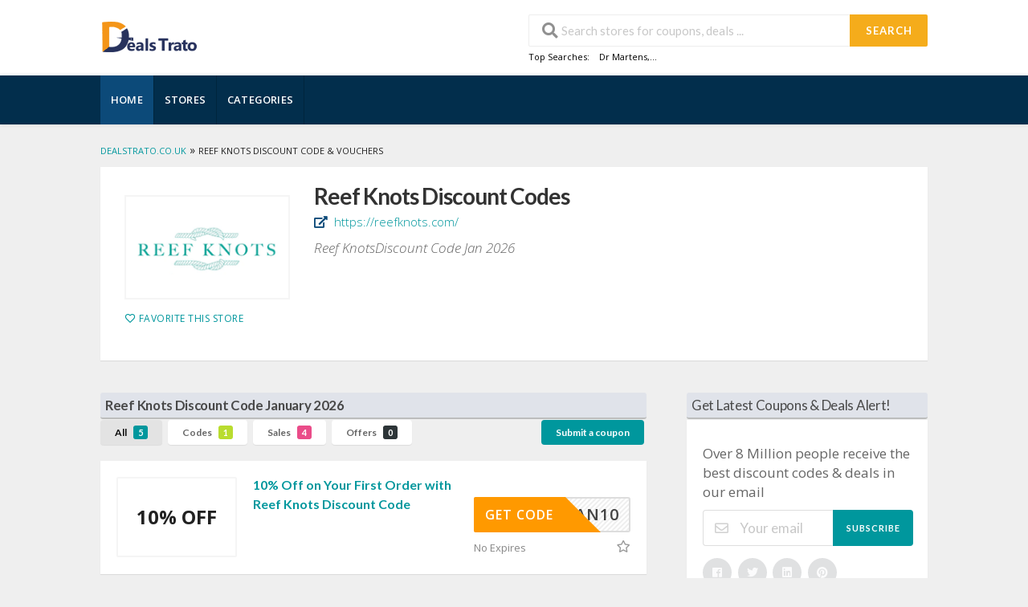

--- FILE ---
content_type: text/html; charset=UTF-8
request_url: https://dealstrato.co.uk/discount-codes/reef-knots/
body_size: 11561
content:
<!DOCTYPE html>

<html lang="en-GB">

<head>


    <meta charset="UTF-8">

    <meta name="viewport" content="width=device-width, initial-scale=1">

    <link rel="profile" href="http://gmpg.org/xfn/11">

    <link rel="pingback" href="https://dealstrato.co.uk/xmlrpc.php">

    <meta name='robots' content='index, follow, max-image-preview:large, max-snippet:-1, max-video-preview:-1' />

	<!-- This site is optimized with the Yoast SEO plugin v22.6 - https://yoast.com/wordpress/plugins/seo/ -->
	<title>Reef Knots Discount Codes for January 2026 at DealsTrato.co.uk</title>
	<meta name="description" content="Find the best of Reef Knots Discount Code for January 2026 and vouchers and coupons, promo codes. Save with DealsTrato Today!" />
	<meta property="og:locale" content="en_GB" />
	<meta property="og:type" content="article" />
	<meta property="og:title" content="Reef Knots Discount Codes for January 2026 at DealsTrato.co.uk" />
	<meta property="og:description" content="Find the best of Reef Knots Discount Code for January 2026 and vouchers and coupons, promo codes. Save with DealsTrato Today!" />
	<meta property="og:url" content="https://dealstrato.co.uk/discount-codes/reef-knots/" />
	<meta property="og:site_name" content="DealsTrato.co.uk" />
	<meta name="twitter:card" content="summary_large_image" />
	<meta name="twitter:site" content="@DealsTrato" />
	<script type="application/ld+json" class="yoast-schema-graph">{"@context":"https://schema.org","@graph":[{"@type":"CollectionPage","@id":"https://dealstrato.co.uk/discount-codes/reef-knots/","url":"https://dealstrato.co.uk/discount-codes/reef-knots/","name":"Reef Knots Discount Codes for January 2026 at DealsTrato.co.uk","isPartOf":{"@id":"https://dealstrato.co.uk/#website"},"description":"Find the best of Reef Knots Discount Code for January 2026 and vouchers and coupons, promo codes. Save with DealsTrato Today!","breadcrumb":{"@id":"https://dealstrato.co.uk/discount-codes/reef-knots/#breadcrumb"},"inLanguage":"en-GB"},{"@type":"BreadcrumbList","@id":"https://dealstrato.co.uk/discount-codes/reef-knots/#breadcrumb","itemListElement":[{"@type":"ListItem","position":1,"name":"Home","item":"https://dealstrato.co.uk/"},{"@type":"ListItem","position":2,"name":"Reef Knots"}]},{"@type":"WebSite","@id":"https://dealstrato.co.uk/#website","url":"https://dealstrato.co.uk/","name":"DealsTrato.co.uk","description":"","publisher":{"@id":"https://dealstrato.co.uk/#organization"},"potentialAction":[{"@type":"SearchAction","target":{"@type":"EntryPoint","urlTemplate":"https://dealstrato.co.uk/?s={search_term_string}"},"query-input":"required name=search_term_string"}],"inLanguage":"en-GB"},{"@type":"Organization","@id":"https://dealstrato.co.uk/#organization","name":"Deals Trato UK","url":"https://dealstrato.co.uk/","logo":{"@type":"ImageObject","inLanguage":"en-GB","@id":"https://dealstrato.co.uk/#/schema/logo/image/","url":"https://dealstrato.co.uk/wp-content/uploads/2018/03/dealstrato.co_.uk_.png","contentUrl":"https://dealstrato.co.uk/wp-content/uploads/2018/03/dealstrato.co_.uk_.png","width":122,"height":41,"caption":"Deals Trato UK"},"image":{"@id":"https://dealstrato.co.uk/#/schema/logo/image/"},"sameAs":["http://dealstrato.co.uk","https://x.com/DealsTrato","https://www.linkedin.com/company/dealstrato"]}]}</script>
	<!-- / Yoast SEO plugin. -->


<link rel='dns-prefetch' href='//fonts.googleapis.com' />
<link rel='preconnect' href='https://fonts.gstatic.com' crossorigin />
<meta property="og:title" content="Reef Knots Discount Codes" />
<meta property="og:description" content="" />
<meta property="og:image" content="https://dealstrato.co.uk/wp-content/uploads/Reef-Knots-Discount-Codes.png" />
<meta property="og:type" content="article" />
<meta property="og:url" content="https://dealstrato.co.uk/discount-codes/reef-knots/" />

<meta name="twitter:card" content="summary_large_image" />
<meta name="twitter:title" content="Reef Knots Discount Codes" />
<meta name="twitter:url" content="https://dealstrato.co.uk/discount-codes/reef-knots/" />
<meta name="twitter:description" content="" />
<meta name="twitter:image" content="https://dealstrato.co.uk/wp-content/uploads/Reef-Knots-Discount-Codes.png" />
<script type="text/javascript">
window._wpemojiSettings = {"baseUrl":"https:\/\/s.w.org\/images\/core\/emoji\/14.0.0\/72x72\/","ext":".png","svgUrl":"https:\/\/s.w.org\/images\/core\/emoji\/14.0.0\/svg\/","svgExt":".svg","source":{"concatemoji":"https:\/\/dealstrato.co.uk\/wp-includes\/js\/wp-emoji-release.min.js?ver=6.3.7"}};
/*! This file is auto-generated */
!function(i,n){var o,s,e;function c(e){try{var t={supportTests:e,timestamp:(new Date).valueOf()};sessionStorage.setItem(o,JSON.stringify(t))}catch(e){}}function p(e,t,n){e.clearRect(0,0,e.canvas.width,e.canvas.height),e.fillText(t,0,0);var t=new Uint32Array(e.getImageData(0,0,e.canvas.width,e.canvas.height).data),r=(e.clearRect(0,0,e.canvas.width,e.canvas.height),e.fillText(n,0,0),new Uint32Array(e.getImageData(0,0,e.canvas.width,e.canvas.height).data));return t.every(function(e,t){return e===r[t]})}function u(e,t,n){switch(t){case"flag":return n(e,"\ud83c\udff3\ufe0f\u200d\u26a7\ufe0f","\ud83c\udff3\ufe0f\u200b\u26a7\ufe0f")?!1:!n(e,"\ud83c\uddfa\ud83c\uddf3","\ud83c\uddfa\u200b\ud83c\uddf3")&&!n(e,"\ud83c\udff4\udb40\udc67\udb40\udc62\udb40\udc65\udb40\udc6e\udb40\udc67\udb40\udc7f","\ud83c\udff4\u200b\udb40\udc67\u200b\udb40\udc62\u200b\udb40\udc65\u200b\udb40\udc6e\u200b\udb40\udc67\u200b\udb40\udc7f");case"emoji":return!n(e,"\ud83e\udef1\ud83c\udffb\u200d\ud83e\udef2\ud83c\udfff","\ud83e\udef1\ud83c\udffb\u200b\ud83e\udef2\ud83c\udfff")}return!1}function f(e,t,n){var r="undefined"!=typeof WorkerGlobalScope&&self instanceof WorkerGlobalScope?new OffscreenCanvas(300,150):i.createElement("canvas"),a=r.getContext("2d",{willReadFrequently:!0}),o=(a.textBaseline="top",a.font="600 32px Arial",{});return e.forEach(function(e){o[e]=t(a,e,n)}),o}function t(e){var t=i.createElement("script");t.src=e,t.defer=!0,i.head.appendChild(t)}"undefined"!=typeof Promise&&(o="wpEmojiSettingsSupports",s=["flag","emoji"],n.supports={everything:!0,everythingExceptFlag:!0},e=new Promise(function(e){i.addEventListener("DOMContentLoaded",e,{once:!0})}),new Promise(function(t){var n=function(){try{var e=JSON.parse(sessionStorage.getItem(o));if("object"==typeof e&&"number"==typeof e.timestamp&&(new Date).valueOf()<e.timestamp+604800&&"object"==typeof e.supportTests)return e.supportTests}catch(e){}return null}();if(!n){if("undefined"!=typeof Worker&&"undefined"!=typeof OffscreenCanvas&&"undefined"!=typeof URL&&URL.createObjectURL&&"undefined"!=typeof Blob)try{var e="postMessage("+f.toString()+"("+[JSON.stringify(s),u.toString(),p.toString()].join(",")+"));",r=new Blob([e],{type:"text/javascript"}),a=new Worker(URL.createObjectURL(r),{name:"wpTestEmojiSupports"});return void(a.onmessage=function(e){c(n=e.data),a.terminate(),t(n)})}catch(e){}c(n=f(s,u,p))}t(n)}).then(function(e){for(var t in e)n.supports[t]=e[t],n.supports.everything=n.supports.everything&&n.supports[t],"flag"!==t&&(n.supports.everythingExceptFlag=n.supports.everythingExceptFlag&&n.supports[t]);n.supports.everythingExceptFlag=n.supports.everythingExceptFlag&&!n.supports.flag,n.DOMReady=!1,n.readyCallback=function(){n.DOMReady=!0}}).then(function(){return e}).then(function(){var e;n.supports.everything||(n.readyCallback(),(e=n.source||{}).concatemoji?t(e.concatemoji):e.wpemoji&&e.twemoji&&(t(e.twemoji),t(e.wpemoji)))}))}((window,document),window._wpemojiSettings);
</script>
<style type="text/css">
img.wp-smiley,
img.emoji {
	display: inline !important;
	border: none !important;
	box-shadow: none !important;
	height: 1em !important;
	width: 1em !important;
	margin: 0 0.07em !important;
	vertical-align: -0.1em !important;
	background: none !important;
	padding: 0 !important;
}
</style>
	<link rel='stylesheet' id='wp-block-library-css' href='https://dealstrato.co.uk/wp-includes/css/dist/block-library/style.min.css?ver=6.3.7' type='text/css' media='all' />
<style id='classic-theme-styles-inline-css' type='text/css'>
/*! This file is auto-generated */
.wp-block-button__link{color:#fff;background-color:#32373c;border-radius:9999px;box-shadow:none;text-decoration:none;padding:calc(.667em + 2px) calc(1.333em + 2px);font-size:1.125em}.wp-block-file__button{background:#32373c;color:#fff;text-decoration:none}
</style>
<style id='global-styles-inline-css' type='text/css'>
body{--wp--preset--color--black: #000000;--wp--preset--color--cyan-bluish-gray: #abb8c3;--wp--preset--color--white: #ffffff;--wp--preset--color--pale-pink: #f78da7;--wp--preset--color--vivid-red: #cf2e2e;--wp--preset--color--luminous-vivid-orange: #ff6900;--wp--preset--color--luminous-vivid-amber: #fcb900;--wp--preset--color--light-green-cyan: #7bdcb5;--wp--preset--color--vivid-green-cyan: #00d084;--wp--preset--color--pale-cyan-blue: #8ed1fc;--wp--preset--color--vivid-cyan-blue: #0693e3;--wp--preset--color--vivid-purple: #9b51e0;--wp--preset--gradient--vivid-cyan-blue-to-vivid-purple: linear-gradient(135deg,rgba(6,147,227,1) 0%,rgb(155,81,224) 100%);--wp--preset--gradient--light-green-cyan-to-vivid-green-cyan: linear-gradient(135deg,rgb(122,220,180) 0%,rgb(0,208,130) 100%);--wp--preset--gradient--luminous-vivid-amber-to-luminous-vivid-orange: linear-gradient(135deg,rgba(252,185,0,1) 0%,rgba(255,105,0,1) 100%);--wp--preset--gradient--luminous-vivid-orange-to-vivid-red: linear-gradient(135deg,rgba(255,105,0,1) 0%,rgb(207,46,46) 100%);--wp--preset--gradient--very-light-gray-to-cyan-bluish-gray: linear-gradient(135deg,rgb(238,238,238) 0%,rgb(169,184,195) 100%);--wp--preset--gradient--cool-to-warm-spectrum: linear-gradient(135deg,rgb(74,234,220) 0%,rgb(151,120,209) 20%,rgb(207,42,186) 40%,rgb(238,44,130) 60%,rgb(251,105,98) 80%,rgb(254,248,76) 100%);--wp--preset--gradient--blush-light-purple: linear-gradient(135deg,rgb(255,206,236) 0%,rgb(152,150,240) 100%);--wp--preset--gradient--blush-bordeaux: linear-gradient(135deg,rgb(254,205,165) 0%,rgb(254,45,45) 50%,rgb(107,0,62) 100%);--wp--preset--gradient--luminous-dusk: linear-gradient(135deg,rgb(255,203,112) 0%,rgb(199,81,192) 50%,rgb(65,88,208) 100%);--wp--preset--gradient--pale-ocean: linear-gradient(135deg,rgb(255,245,203) 0%,rgb(182,227,212) 50%,rgb(51,167,181) 100%);--wp--preset--gradient--electric-grass: linear-gradient(135deg,rgb(202,248,128) 0%,rgb(113,206,126) 100%);--wp--preset--gradient--midnight: linear-gradient(135deg,rgb(2,3,129) 0%,rgb(40,116,252) 100%);--wp--preset--font-size--small: 13px;--wp--preset--font-size--medium: 20px;--wp--preset--font-size--large: 36px;--wp--preset--font-size--x-large: 42px;--wp--preset--spacing--20: 0.44rem;--wp--preset--spacing--30: 0.67rem;--wp--preset--spacing--40: 1rem;--wp--preset--spacing--50: 1.5rem;--wp--preset--spacing--60: 2.25rem;--wp--preset--spacing--70: 3.38rem;--wp--preset--spacing--80: 5.06rem;--wp--preset--shadow--natural: 6px 6px 9px rgba(0, 0, 0, 0.2);--wp--preset--shadow--deep: 12px 12px 50px rgba(0, 0, 0, 0.4);--wp--preset--shadow--sharp: 6px 6px 0px rgba(0, 0, 0, 0.2);--wp--preset--shadow--outlined: 6px 6px 0px -3px rgba(255, 255, 255, 1), 6px 6px rgba(0, 0, 0, 1);--wp--preset--shadow--crisp: 6px 6px 0px rgba(0, 0, 0, 1);}:where(.is-layout-flex){gap: 0.5em;}:where(.is-layout-grid){gap: 0.5em;}body .is-layout-flow > .alignleft{float: left;margin-inline-start: 0;margin-inline-end: 2em;}body .is-layout-flow > .alignright{float: right;margin-inline-start: 2em;margin-inline-end: 0;}body .is-layout-flow > .aligncenter{margin-left: auto !important;margin-right: auto !important;}body .is-layout-constrained > .alignleft{float: left;margin-inline-start: 0;margin-inline-end: 2em;}body .is-layout-constrained > .alignright{float: right;margin-inline-start: 2em;margin-inline-end: 0;}body .is-layout-constrained > .aligncenter{margin-left: auto !important;margin-right: auto !important;}body .is-layout-constrained > :where(:not(.alignleft):not(.alignright):not(.alignfull)){max-width: var(--wp--style--global--content-size);margin-left: auto !important;margin-right: auto !important;}body .is-layout-constrained > .alignwide{max-width: var(--wp--style--global--wide-size);}body .is-layout-flex{display: flex;}body .is-layout-flex{flex-wrap: wrap;align-items: center;}body .is-layout-flex > *{margin: 0;}body .is-layout-grid{display: grid;}body .is-layout-grid > *{margin: 0;}:where(.wp-block-columns.is-layout-flex){gap: 2em;}:where(.wp-block-columns.is-layout-grid){gap: 2em;}:where(.wp-block-post-template.is-layout-flex){gap: 1.25em;}:where(.wp-block-post-template.is-layout-grid){gap: 1.25em;}.has-black-color{color: var(--wp--preset--color--black) !important;}.has-cyan-bluish-gray-color{color: var(--wp--preset--color--cyan-bluish-gray) !important;}.has-white-color{color: var(--wp--preset--color--white) !important;}.has-pale-pink-color{color: var(--wp--preset--color--pale-pink) !important;}.has-vivid-red-color{color: var(--wp--preset--color--vivid-red) !important;}.has-luminous-vivid-orange-color{color: var(--wp--preset--color--luminous-vivid-orange) !important;}.has-luminous-vivid-amber-color{color: var(--wp--preset--color--luminous-vivid-amber) !important;}.has-light-green-cyan-color{color: var(--wp--preset--color--light-green-cyan) !important;}.has-vivid-green-cyan-color{color: var(--wp--preset--color--vivid-green-cyan) !important;}.has-pale-cyan-blue-color{color: var(--wp--preset--color--pale-cyan-blue) !important;}.has-vivid-cyan-blue-color{color: var(--wp--preset--color--vivid-cyan-blue) !important;}.has-vivid-purple-color{color: var(--wp--preset--color--vivid-purple) !important;}.has-black-background-color{background-color: var(--wp--preset--color--black) !important;}.has-cyan-bluish-gray-background-color{background-color: var(--wp--preset--color--cyan-bluish-gray) !important;}.has-white-background-color{background-color: var(--wp--preset--color--white) !important;}.has-pale-pink-background-color{background-color: var(--wp--preset--color--pale-pink) !important;}.has-vivid-red-background-color{background-color: var(--wp--preset--color--vivid-red) !important;}.has-luminous-vivid-orange-background-color{background-color: var(--wp--preset--color--luminous-vivid-orange) !important;}.has-luminous-vivid-amber-background-color{background-color: var(--wp--preset--color--luminous-vivid-amber) !important;}.has-light-green-cyan-background-color{background-color: var(--wp--preset--color--light-green-cyan) !important;}.has-vivid-green-cyan-background-color{background-color: var(--wp--preset--color--vivid-green-cyan) !important;}.has-pale-cyan-blue-background-color{background-color: var(--wp--preset--color--pale-cyan-blue) !important;}.has-vivid-cyan-blue-background-color{background-color: var(--wp--preset--color--vivid-cyan-blue) !important;}.has-vivid-purple-background-color{background-color: var(--wp--preset--color--vivid-purple) !important;}.has-black-border-color{border-color: var(--wp--preset--color--black) !important;}.has-cyan-bluish-gray-border-color{border-color: var(--wp--preset--color--cyan-bluish-gray) !important;}.has-white-border-color{border-color: var(--wp--preset--color--white) !important;}.has-pale-pink-border-color{border-color: var(--wp--preset--color--pale-pink) !important;}.has-vivid-red-border-color{border-color: var(--wp--preset--color--vivid-red) !important;}.has-luminous-vivid-orange-border-color{border-color: var(--wp--preset--color--luminous-vivid-orange) !important;}.has-luminous-vivid-amber-border-color{border-color: var(--wp--preset--color--luminous-vivid-amber) !important;}.has-light-green-cyan-border-color{border-color: var(--wp--preset--color--light-green-cyan) !important;}.has-vivid-green-cyan-border-color{border-color: var(--wp--preset--color--vivid-green-cyan) !important;}.has-pale-cyan-blue-border-color{border-color: var(--wp--preset--color--pale-cyan-blue) !important;}.has-vivid-cyan-blue-border-color{border-color: var(--wp--preset--color--vivid-cyan-blue) !important;}.has-vivid-purple-border-color{border-color: var(--wp--preset--color--vivid-purple) !important;}.has-vivid-cyan-blue-to-vivid-purple-gradient-background{background: var(--wp--preset--gradient--vivid-cyan-blue-to-vivid-purple) !important;}.has-light-green-cyan-to-vivid-green-cyan-gradient-background{background: var(--wp--preset--gradient--light-green-cyan-to-vivid-green-cyan) !important;}.has-luminous-vivid-amber-to-luminous-vivid-orange-gradient-background{background: var(--wp--preset--gradient--luminous-vivid-amber-to-luminous-vivid-orange) !important;}.has-luminous-vivid-orange-to-vivid-red-gradient-background{background: var(--wp--preset--gradient--luminous-vivid-orange-to-vivid-red) !important;}.has-very-light-gray-to-cyan-bluish-gray-gradient-background{background: var(--wp--preset--gradient--very-light-gray-to-cyan-bluish-gray) !important;}.has-cool-to-warm-spectrum-gradient-background{background: var(--wp--preset--gradient--cool-to-warm-spectrum) !important;}.has-blush-light-purple-gradient-background{background: var(--wp--preset--gradient--blush-light-purple) !important;}.has-blush-bordeaux-gradient-background{background: var(--wp--preset--gradient--blush-bordeaux) !important;}.has-luminous-dusk-gradient-background{background: var(--wp--preset--gradient--luminous-dusk) !important;}.has-pale-ocean-gradient-background{background: var(--wp--preset--gradient--pale-ocean) !important;}.has-electric-grass-gradient-background{background: var(--wp--preset--gradient--electric-grass) !important;}.has-midnight-gradient-background{background: var(--wp--preset--gradient--midnight) !important;}.has-small-font-size{font-size: var(--wp--preset--font-size--small) !important;}.has-medium-font-size{font-size: var(--wp--preset--font-size--medium) !important;}.has-large-font-size{font-size: var(--wp--preset--font-size--large) !important;}.has-x-large-font-size{font-size: var(--wp--preset--font-size--x-large) !important;}
.wp-block-navigation a:where(:not(.wp-element-button)){color: inherit;}
:where(.wp-block-post-template.is-layout-flex){gap: 1.25em;}:where(.wp-block-post-template.is-layout-grid){gap: 1.25em;}
:where(.wp-block-columns.is-layout-flex){gap: 2em;}:where(.wp-block-columns.is-layout-grid){gap: 2em;}
.wp-block-pullquote{font-size: 1.5em;line-height: 1.6;}
</style>
<link rel='stylesheet' id='wpcoupon_style-css' href='https://dealstrato.co.uk/wp-content/themes/wp-coupon/style.css?ver=1.2.6' type='text/css' media='all' />
<link rel='stylesheet' id='wpcoupon_semantic-css' href='https://dealstrato.co.uk/wp-content/themes/wp-coupon/assets/css/semantic.min.css?ver=4.2.0' type='text/css' media='all' />
<link rel='stylesheet' id='wpcoupon-mega-css' href='https://dealstrato.co.uk/wp-content/plugins/coupon-wp-megamenu-addon/css/mega.css?ver=6.3.7' type='text/css' media='all' />
<link rel="preload" as="style" href="https://fonts.googleapis.com/css?family=Open%20Sans:300,400,600,700,800,300italic,400italic,600italic,700italic,800italic&#038;display=swap&#038;ver=1631620753" /><link rel="stylesheet" href="https://fonts.googleapis.com/css?family=Open%20Sans:300,400,600,700,800,300italic,400italic,600italic,700italic,800italic&#038;display=swap&#038;ver=1631620753" media="print" onload="this.media='all'"><noscript><link rel="stylesheet" href="https://fonts.googleapis.com/css?family=Open%20Sans:300,400,600,700,800,300italic,400italic,600italic,700italic,800italic&#038;display=swap&#038;ver=1631620753" /></noscript><script type='text/javascript' src='https://dealstrato.co.uk/wp-includes/js/jquery/jquery.min.js?ver=3.7.0' id='jquery-core-js'></script>
<script type='text/javascript' src='https://dealstrato.co.uk/wp-includes/js/jquery/jquery-migrate.min.js?ver=3.4.1' id='jquery-migrate-js'></script>
<script type='text/javascript' src='https://dealstrato.co.uk/wp-content/themes/wp-coupon/assets/js/libs/semantic.js?ver=1.2.6' id='wpcoupon_semantic-js'></script>
<link rel="https://api.w.org/" href="https://dealstrato.co.uk/wp-json/" /><link rel="EditURI" type="application/rsd+xml" title="RSD" href="https://dealstrato.co.uk/xmlrpc.php?rsd" />

<meta name="generator" content="Redux 4.5.10" /><!--[if lt IE 9]><script src="https://dealstrato.co.uk/wp-content/themes/wp-coupon/assets/js/libs/html5.min.js"></script><![endif]--> <link rel="canonical" href="https://dealstrato.co.uk/discount-codes/reef-knots/"> <link rel="icon" href="https://dealstrato.co.uk/wp-content/uploads/2018/06/dealstrato-uk.png" sizes="32x32" />
<link rel="icon" href="https://dealstrato.co.uk/wp-content/uploads/2018/06/dealstrato-uk.png" sizes="192x192" />
<link rel="apple-touch-icon" href="https://dealstrato.co.uk/wp-content/uploads/2018/06/dealstrato-uk.png" />
<meta name="msapplication-TileImage" content="https://dealstrato.co.uk/wp-content/uploads/2018/06/dealstrato-uk.png" />
<style id="st_options-dynamic-css" title="dynamic-css" class="redux-options-output">
                                #header-search .header-search-submit, 
                                .newsletter-box-wrapper.shadow-box .input .ui.button,
                                .wpu-profile-wrapper .section-heading .button,
                                input[type="reset"], input[type="submit"], input[type="submit"],
                                .site-footer .widget_newsletter .newsletter-box-wrapper.shadow-box .sidebar-social a:hover,
                                .ui.button.btn_primary,
                                .site-footer .newsletter-box-wrapper .input .ui.button,
                                .site-footer .footer-social a:hover,
                                .site-footer .widget_newsletter .newsletter-box-wrapper.shadow-box .sidebar-social a:hover,
								.coupon-filter .ui.menu .item .offer-count,
								.coupon-filter .filter-coupons-buttons .store-filter-button .offer-count,
                                .newsletter-box-wrapper.shadow-box .input .ui.button,
                                .newsletter-box-wrapper.shadow-box .sidebar-social a:hover,
                                .wpu-profile-wrapper .section-heading .button,
                                .ui.btn.btn_primary,
								.ui.button.btn_primary,
								.coupon-filter .filter-coupons-buttons .submit-coupon-button:hover,
								.coupon-filter .filter-coupons-buttons .submit-coupon-button.active,
								.coupon-filter .filter-coupons-buttons .submit-coupon-button.active:hover,
								.coupon-filter .filter-coupons-buttons .submit-coupon-button.current::after,
                                .woocommerce #respond input#submit, .woocommerce a.button, .woocommerce button.button, .woocommerce input.button, .woocommerce button.button.alt,
                                .woocommerce #respond input#submit.alt, .woocommerce a.button.alt, .woocommerce button.button.alt, .woocommerce input.button.alt
                            {background-color:#00979d;}
                                .primary-color,
                                    .primary-colored,
                                    a,
                                    .ui.breadcrumb a,
                                    .screen-reader-text:hover,
                                    .screen-reader-text:active,
                                    .screen-reader-text:focus,
                                    .st-menu a:hover,
                                    .st-menu li.current-menu-item a,
                                    .nav-user-action .st-menu .menu-box a,
                                    .popular-stores .store-name a:hover,
                                    .store-listing-item .store-thumb-link .store-name a:hover,
                                    .store-listing-item .latest-coupon .coupon-title a,
                                    .store-listing-item .coupon-save:hover,
                                    .store-listing-item .coupon-saved,
                                    .coupon-modal .coupon-content .user-ratting .ui.button:hover i,
                                    .coupon-modal .coupon-content .show-detail a:hover,
                                    .coupon-modal .coupon-content .show-detail .show-detail-on,
                                    .coupon-modal .coupon-footer ul li a:hover,
                                    .coupon-listing-item .coupon-detail .user-ratting .ui.button:hover i,
                                    .coupon-listing-item .coupon-detail .user-ratting .ui.button.active i,
                                    .coupon-listing-item .coupon-listing-footer ul li a:hover, .coupon-listing-item .coupon-listing-footer ul li a.active,
                                    .coupon-listing-item .coupon-exclusive strong i,
                                    .cate-az a:hover,
                                    .cate-az .cate-parent > a,
                                    .site-footer a:hover,
                                    .site-breadcrumb .ui.breadcrumb a.section,
                                    .single-store-header .add-favorite:hover,
                                    .wpu-profile-wrapper .wpu-form-sidebar li a:hover,
                                    .ui.comments .comment a.author:hover       
                                {color:#00979d;}
                                textarea:focus,
                                input[type="date"]:focus,
                                input[type="datetime"]:focus,
                                input[type="datetime-local"]:focus,
                                input[type="email"]:focus,
                                input[type="month"]:focus,
                                input[type="number"]:focus,
                                input[type="password"]:focus,
                                input[type="search"]:focus,
                                input[type="tel"]:focus,
                                input[type="text"]:focus,
                                input[type="time"]:focus,
                                input[type="url"]:focus,
                                input[type="week"]:focus
                            {border-color:#00979d;}
                                .sf-arrows > li > .sf-with-ul:focus:after,
                                .sf-arrows > li:hover > .sf-with-ul:after,
                                .sf-arrows > .sfHover > .sf-with-ul:after
                            {border-top-color:#00979d;}
                                .sf-arrows ul li > .sf-with-ul:focus:after,
                                .sf-arrows ul li:hover > .sf-with-ul:after,
                                .sf-arrows ul .sfHover > .sf-with-ul:after,
                                .entry-content blockquote
							{border-left-color:#00979d;}
								.coupon-filter .filter-coupons-buttons .submit-coupon-button.current::after
							{border-bottom-color:#00979d;}
								.coupon-filter .filter-coupons-buttons .submit-coupon-button.current::after
							{border-right-color:#00979d;}
                               .ui.btn,
                               .ui.btn:hover,
                               .ui.btn.btn_secondary,
                               .coupon-button-type .coupon-deal, .coupon-button-type .coupon-print, 
							   .coupon-button-type .coupon-code .get-code,
							   .coupon-filter .filter-coupons-buttons .submit-coupon-button.active.current
                            {background-color:#ff9900;}
                                .a:hover,
                                .secondary-color,
                               .nav-user-action .st-menu .menu-box a:hover,
                               .store-listing-item .latest-coupon .coupon-title a:hover,
                               .ui.breadcrumb a:hover
                            {color:#ff9900;}
                                .store-thumb a:hover,
                                .coupon-modal .coupon-content .modal-code .code-text,
                                .single-store-header .header-thumb .header-store-thumb a:hover
                            {border-color:#ff9900;}
                                .coupon-button-type .coupon-code .get-code:after 
                            {border-left-color:#ff9900;}
                                .coupon-listing-item .c-type .c-code,
								.coupon-filter .ui.menu .item .code-count,
								.coupon-filter .filter-coupons-buttons .store-filter-button .offer-count.code-count
                            {background-color:#b9dc2f;}
                                .coupon-listing-item .c-type .c-sale,
								.coupon-filter .ui.menu .item .sale-count,
								.coupon-filter .filter-coupons-buttons .store-filter-button .offer-count.sale-count
                            {background-color:#ea4c89;}
                                .coupon-listing-item .c-type .c-print,
								.coupon-filter .ui.menu .item .print-count,
								.coupon-filter .filter-coupons-buttons .store-filter-button .offer-count.print-count
                            {background-color:#2d3538;}body{background-color:#efefef;}.primary-header{background-color:#ffffff;background-size:cover;}.header-highlight a .highlight-icon,.header-highlight a .highlight-text,.primary-header,.primary-header a,#header-search .search-sample a{color:#000000;}body, p{font-family:"Open Sans";font-weight:normal;font-size:17px;}h1,h2,h3,h4,h5,h6{color:#494949;}.primary-navigation .st-menu > li > a,
                                                    .nav-user-action .st-menu > li > a,
                                                    .nav-user-action .st-menu > li > ul > li > a
                                                    {color:#ffffff;}.site-footer {background-color:#022e4c;}.site-footer, .site-footer .widget, .site-footer p{color:#ffffff;}.site-footer a, .site-footer .widget a{color:#e8e8e8;}.site-footer a:hover, .site-footer .widget a:hover{color:#ffffff;}.site-footer .footer-columns .footer-column .widget .widget-title, .site-footer #wp-calendar caption{color:#ffffff;}</style>
</head>

<body class="archive tax-coupon_store term-reef-knots term-1584 chrome osx">

    <div id="page" class="hfeed site">

    	<header id="masthead" class="ui page site-header" role="banner">

            
            <div class="primary-header">

                <div class="container">

                    <div class="logo_area fleft">

                        
                        <a href="https://dealstrato.co.uk/" title="DealsTrato.co.uk" rel="home">

                            <img src="https://dealstrato.co.uk/wp-content/uploads/2018/03/dealstrato.co_.uk_.png" alt="DealsTrato.co.uk" />

                        </a>

                        
                    </div>



                    
                    <div class="header-highlight fleft">

                        
                        <a href="#">

                            <div class="highlight-icon"></div>

                            <div class="highlight-text"></div>

                        </a>

                        


                    </div>

                    


                    <div class="header_right fright">

                        <form action="https://dealstrato.co.uk/" method="get" id="header-search">

                            <div class="header-search-input ui search large action left icon input">

                                <input autocomplete="off" class="prompt" name="s" placeholder="Search stores for coupons, deals ..." type="text">

                                <i class="search icon"></i>

                                <button class="header-search-submit ui button">Search</button>

                                <div class="results"></div>

                            </div>

                            <div class="clear"></div>

                            
                                        <div class="search-sample">

                                            <span>Top Searches:</span><a href="https://dealstrato.co.uk/discount-codes/dr-martens/">Dr Martens</a>,...
                                        </div>

                                        
                        </form>

                    </div>

                </div>

            </div> <!-- END .header -->



            


            <div id="site-header-nav" class="site-navigation">

                <div class="container">

                    <nav class="primary-navigation clearfix fleft" role="navigation">

                        <a href="#content" class="screen-reader-text skip-link">Skip to content</a>

                        <div id="nav-toggle"><i class="content icon"></i></div>

                        <ul class="st-menu">

                           <li id="menu-item-846" class="menu-item menu-item-type-custom menu-item-object-custom menu-item-home menu-item-846"><a href="https://dealstrato.co.uk">Home</a></li>
<li id="menu-item-501" class="menu-item menu-item-type-post_type menu-item-object-page menu-item-501"><a href="https://dealstrato.co.uk/vouchers/">Stores</a></li>
<li id="menu-item-502" class="menu-item menu-item-type-post_type menu-item-object-page menu-item-502"><a href="https://dealstrato.co.uk/discount-codes/">Categories</a></li>

                        </ul>

                    </nav> <!-- END .primary-navigation -->



                    <div class="nav-user-action fright clearfix">

                        
                    </div> <!-- END .nav_user_action -->

                </div> <!-- END .container -->

            </div> <!-- END #primary-navigation -->

    	</header><!-- END #masthead -->

        <div id="content" class="site-content">

<section class="custom-page-header single-store-header">
	<div class="container">
		<div class="ui breadcrumb breadcrumbs" xmlns:v="http://rdf.data-vocabulary.org/#"><span property="itemListElement" typeof="ListItem"><a property="item" typeof="WebPage" title="Go to DealsTrato.co.uk." href="https://dealstrato.co.uk" class="home"><span property="name">DealsTrato.co.uk</span></a><meta property="position" content="1"></span> » <span property="itemListElement" typeof="ListItem"><span property="name">Reef Knots Discount Code &amp; Vouchers</span><meta property="position" content="2"></span> </div>		<div class="inner shadow-box">
			<div class="inner-content clearfix">
				<div class="header-thumb">
					<div class="header-store-thumb">
						<a rel="nofollow" target="_blank" title="Shop Reef Knots" href="https://dealstrato.co.uk/go-store/1584">
							<img width="192" height="115" src="https://dealstrato.co.uk/wp-content/uploads/Reef-Knots-Discount-Codes-192x115.png" class="attachment-wpcoupon_small_thumb size-wpcoupon_small_thumb" alt="Reef Knots Discount Codes" decoding="async" title="Reef Knots Discount Codes" srcset="https://dealstrato.co.uk/wp-content/uploads/Reef-Knots-Discount-Codes-192x115.png 192w, https://dealstrato.co.uk/wp-content/uploads/Reef-Knots-Discount-Codes-150x90.png 150w, https://dealstrato.co.uk/wp-content/uploads/Reef-Knots-Discount-Codes.png 200w" sizes="(max-width: 192px) 100vw, 192px" />						</a>
					</div>
					<a class="add-favorite" data-id="1584" href="#"><i class="empty heart icon"></i><span>Favorite This Store</span></a>
				</div>
				<div class="header-content">
					<h1>Reef Knots Discount Codes</h1>
					<div id="6" class="external-icon">
					<i class="external alternate icon"></i><a rel="nofollow" target="_blank" title="Reef Knots" href="https://dealstrato.co.uk/go-store/1584">
					    https://reefknots.com/</a>
					    </div>
					<p class="fs11 mt10"><span class="icon-refresh fs13" title="Last updated"></span><i>Reef KnotsDiscount Code Jan 2026</i></p
				</div>
			</div>
		</div>
	</div>
</section>

<div id="content-wrap" class="container right-sidebar">

	<div id="primary" class="content-area">
	   <main id="main" class="site-main coupon-store-main" role="main">
	        <div id="secondary" class="section-heading">
		<h2>Reef Knots Discount Code January 2026</h2></div>
			
	<section class="coupon-filter" id="coupon-filter-bar">
		<div data-target="#coupon-listings-store" class="filter-coupons-by-type pointing filter-coupons-buttons">
			<div class="coupons-types-wrap">
				<div class="hide couponlist-smallscreen-info">
					<div class="ui floating dropdown labeled inline icon button tiny">
						<i class="sliders horizontal icon"></i>
						<span class="text store-filter-button">
							All
							<span class="offer-count all-count">
								5
							</span>
						</span>
						<div class="menu">
							
										<a href="https://dealstrato.co.uk/discount-codes/reef-knots/?coupon_type=all" class="store-filter-button item filter-nav" data-filter="all">All <span
													class="offer-count all-count">5</span></a>
								
										<a href="https://dealstrato.co.uk/discount-codes/reef-knots/?coupon_type=code" class="store-filter-button item filter-nav" data-filter="code">Codes <span
													class="offer-count code-count">1</span></a>
								
										<a href="https://dealstrato.co.uk/discount-codes/reef-knots/?coupon_type=sale" class="store-filter-button item filter-nav" data-filter="sale">Sales <span
													class="offer-count sale-count">4</span></a>
								
										<a href="https://dealstrato.co.uk/discount-codes/reef-knots/?coupon_type=print" class="store-filter-button item filter-nav" data-filter="print">Offers <span
													class="offer-count print-count">0</span></a>
								
						</div>
					</div>	
				</div>	
				<div class="coupon-types-list">
					
							<a href="https://dealstrato.co.uk/discount-codes/reef-knots/?coupon_type=all" class="store-filter-button ui button tiny filter-nav current" data-filter="all">All <span
										class="offer-count all-count">5</span></a>
					
							<a href="https://dealstrato.co.uk/discount-codes/reef-knots/?coupon_type=code" class="store-filter-button ui button tiny filter-nav " data-filter="code">Codes <span
										class="offer-count code-count">1</span></a>
					
							<a href="https://dealstrato.co.uk/discount-codes/reef-knots/?coupon_type=sale" class="store-filter-button ui button tiny filter-nav " data-filter="sale">Sales <span
										class="offer-count sale-count">4</span></a>
					
							<a href="https://dealstrato.co.uk/discount-codes/reef-knots/?coupon_type=print" class="store-filter-button ui button tiny filter-nav " data-filter="print">Offers <span
										class="offer-count print-count">0</span></a>
					
				</div>
			</div>
			
					<a href="#" class="tiny button ui btn_primary submit-coupon-button">Submit a coupon</a>
				
		</div>
	</section>
					<section id="coupon-listings-store" class=" wpb_content_element">
					<div class="ajax-coupons">
						<div class="store-listings st-list-coupons couponstore-tpl-cat">
							
<div data-id="9421"
	 class="coupon-item store-listing-item has-thumb c-cat c-type-code shadow-box coupon-live">
	
	<div class="store-thumb-link">
		
	<div class="store-thumb text-thumb">
		
			<span class="thumb-padding">
				10% Off
			</span>
		
	</div>
	
		<div class="store-name"></div>
	</div>
	

	<div class="latest-coupon">
		<h3 class="coupon-title" >
			
			<a class="coupon-link"
				
			   rel="nofollow"
				
			   title="10% Off on Your First Order with Reef Knots Discount Code"
			   data-type="code"
			   data-coupon-id="9421"
			   data-aff-url="https://dealstrato.co.uk/out/9421"
			   data-code="OCEAN10"
			   href="https://dealstrato.co.uk/discount-codes/reef-knots/9421/">10% Off on Your First Order with Reef Knots Discount Code</a>
		</h3>
		<div class="coupon-des">
			
				<div class="coupon-des-ellip"></div>
				
			
		</div>
	</div>

	<div class="coupon-detail coupon-button-type">
		
				<a rel="nofollow" data-type="code"
				   data-coupon-id="9421"
				   href="https://dealstrato.co.uk/discount-codes/reef-knots/9421/"
				   class="coupon-button coupon-code"
				   data-tooltip="Click to copy &amp; open site"
				   data-position="top center"
				   data-inverted=""
				   data-code="OCEAN10"
				   data-aff-url="https://dealstrato.co.uk/out/9421">
					<span class="code-text" rel="nofollow">OCEAN10</span>
					<span class="get-code">Get Code</span>
				</a>
				
		<div class="clear"></div>

		<div class="exp-text">
			No Expires
			<a data-position="top center" data-inverted=""  data-tooltip="Save this coupon" href="#" data-coupon-id="9421" class="add-coupon-favorite coupon-save icon-popup"><i class="outline star icon"></i></a>
		</div>

	</div>
	<div class="clear"></div>
	<!-- Coupon Modal -->
<div data-modal-id="9421" class="ui modal coupon-modal coupon-code-modal">
    <div class="scrolling content">
        <div class="coupon-header clearfix">
            <div class="coupon-store-thumb">
                <img width="200" height="120" src="https://dealstrato.co.uk/wp-content/uploads/Reef-Knots-Discount-Codes.png" class="attachment-wpcoupon_medium-thumb size-wpcoupon_medium-thumb" alt="" decoding="async" title="Reef Knots Discount Codes" loading="lazy" srcset="https://dealstrato.co.uk/wp-content/uploads/Reef-Knots-Discount-Codes.png 200w, https://dealstrato.co.uk/wp-content/uploads/Reef-Knots-Discount-Codes-150x90.png 150w, https://dealstrato.co.uk/wp-content/uploads/Reef-Knots-Discount-Codes-192x115.png 192w" sizes="(max-width: 200px) 100vw, 200px" />
            </div>
            <div class="coupon-title" title="10% Off on Your First Order with Reef Knots Discount Code">10% Off on Your First Order with Reef Knots Discount Code</div>
            <span class="close icon"></span>
        </div>
        <div class="coupon-content">
            <p class="coupon-type-text">
                Discount Automatically Applied<i class="long arrow alternate right icon"></i><a class="go to store" target="_blank" rel="nofollow" href="https://dealstrato.co.uk/out/9421">reefknots.com</a>
            <div class="modal-code">
                
                        <div class="coupon-code">
                            <div class="ui fluid action input massive">
                                <input  type="text" class="code-text" autocomplete="off" readonly value="OCEAN10">
                                <button class="ui right labeled icon button btn btn_secondary">
                                    <i class="copy icon"></i>
                                    <span>Copy</span>
                                </button>
                            </div>
                        </div>

                    
            </div>
            <div class="clearfix">
                <div class="user-ratting ui icon basic buttons">
                    
                </div>

                
                    
                        <a href="https://dealstrato.co.uk/out/9421" rel="nofollow" target="_blank" class="ui button btn btn_secondary go-store">Go To Store<i class="angle right icon"></i></a>
                    
                

            </div>
            <div class="clearfixp">
                <span class="user-ratting-text">Did it work?</span>
                <span class="show-detail"><a href="#"><i class="angle down icon"></i></a></span>
            </div>
            <div class="coupon-popup-detail">
                <div class="coupon-detail-content"></div>
                
            </div>
        </div>
        <div class="coupon-footer">
            <ul class="clearfix">
               
                </li>
            </ul>
        </div>
    </div>
</div>
</div>
<div data-id="9419"
	 class="coupon-item store-listing-item has-thumb c-cat c-type-sale shadow-box coupon-live">
	
	<div class="store-thumb-link">
		
	<div class="store-thumb text-thumb">
		
			<span class="thumb-padding">
				50% Off
			</span>
		
	</div>
	
		<div class="store-name"></div>
	</div>
	

	<div class="latest-coupon">
		<h3 class="coupon-title" >
			
			<a class="coupon-link"
				
			   rel="nofollow"
				
			   title="Up to 50% Off Summer Shirt Sale at Reef Knots"
			   data-type="sale"
			   data-coupon-id="9419"
			   data-aff-url="https://dealstrato.co.uk/out/9419"
			   data-code=""
			   href="https://dealstrato.co.uk/discount-codes/reef-knots/9419/">Up to 50% Off Summer Shirt Sale at Reef Knots</a>
		</h3>
		<div class="coupon-des">
			
				<div class="coupon-des-ellip"></div>
				
			
		</div>
	</div>

	<div class="coupon-detail coupon-button-type">
		
				<a rel="nofollow" data-type="sale" data-coupon-id="9419" data-aff-url="https://dealstrato.co.uk/out/9419" class="coupon-deal coupon-button" href="https://dealstrato.co.uk/discount-codes/reef-knots/9419/">Get Deal <i class="shop icon"></i></a>
				
		<div class="clear"></div>

		<div class="exp-text">
			Expires 17/08/2026
			<a data-position="top center" data-inverted=""  data-tooltip="Save this coupon" href="#" data-coupon-id="9419" class="add-coupon-favorite coupon-save icon-popup"><i class="outline star icon"></i></a>
		</div>

	</div>
	<div class="clear"></div>
	<!-- Coupon Modal -->
<div data-modal-id="9419" class="ui modal coupon-modal coupon-code-modal">
    <div class="scrolling content">
        <div class="coupon-header clearfix">
            <div class="coupon-store-thumb">
                <img width="200" height="120" src="https://dealstrato.co.uk/wp-content/uploads/Reef-Knots-Discount-Codes.png" class="attachment-wpcoupon_medium-thumb size-wpcoupon_medium-thumb" alt="" decoding="async" title="Reef Knots Discount Codes" loading="lazy" srcset="https://dealstrato.co.uk/wp-content/uploads/Reef-Knots-Discount-Codes.png 200w, https://dealstrato.co.uk/wp-content/uploads/Reef-Knots-Discount-Codes-150x90.png 150w, https://dealstrato.co.uk/wp-content/uploads/Reef-Knots-Discount-Codes-192x115.png 192w" sizes="(max-width: 200px) 100vw, 200px" />
            </div>
            <div class="coupon-title" title="Up to 50% Off Summer Shirt Sale at Reef Knots">Up to 50% Off Summer Shirt Sale at Reef Knots</div>
            <span class="close icon"></span>
        </div>
        <div class="coupon-content">
            <p class="coupon-type-text">
                Deal Activated, no promo code required!<i class="long arrow alternate right icon"></i><a class="go to store" target="_blank" rel="nofollow" href="https://dealstrato.co.uk/out/9419">reefknots.com</a>
            <div class="modal-code">
                
                        <div class="clb_subs bgcf5"><span class="c-code__left">&nbsp;</span><span class="c-code__right"><span class="c-code__tear c-code-tear"></span><div class="clb_inner1"><p>Deal is loaded in other page</p></div></span></div>
                        <a class="ui button btn btn_secondary deal-actived" target="_blank" rel="nofollow" href="https://dealstrato.co.uk/out/9419">Go To Store<i class="angle right icon"></i></a>
                        
            </div>
            <div class="clearfix">
                <div class="user-ratting ui icon basic buttons">
                    
                </div>

                

            </div>
            <div class="clearfixp">
                <span class="user-ratting-text">Did it work?</span>
                <span class="show-detail"><a href="#"><i class="angle down icon"></i></a></span>
            </div>
            <div class="coupon-popup-detail">
                <div class="coupon-detail-content"></div>
                
            </div>
        </div>
        <div class="coupon-footer">
            <ul class="clearfix">
               
                </li>
            </ul>
        </div>
    </div>
</div>
</div>
<div data-id="9418"
	 class="coupon-item store-listing-item has-thumb c-cat c-type-sale shadow-box coupon-live">
	
	<div class="store-thumb-link">
		
	<div class="store-thumb text-thumb">
		
			<span class="thumb-padding">
				For £35
			</span>
		
	</div>
	
		<div class="store-name"></div>
	</div>
	

	<div class="latest-coupon">
		<h3 class="coupon-title" >
			
			<a class="coupon-link"
				
			   rel="nofollow"
				
			   title="Any 3 Pairs of Socks For £35"
			   data-type="sale"
			   data-coupon-id="9418"
			   data-aff-url="https://dealstrato.co.uk/out/9418"
			   data-code=""
			   href="https://dealstrato.co.uk/discount-codes/reef-knots/9418/">Any 3 Pairs of Socks For £35</a>
		</h3>
		<div class="coupon-des">
			
				<div class="coupon-des-ellip"></div>
				
			
		</div>
	</div>

	<div class="coupon-detail coupon-button-type">
		
				<a rel="nofollow" data-type="sale" data-coupon-id="9418" data-aff-url="https://dealstrato.co.uk/out/9418" class="coupon-deal coupon-button" href="https://dealstrato.co.uk/discount-codes/reef-knots/9418/">Get Deal <i class="shop icon"></i></a>
				
		<div class="clear"></div>

		<div class="exp-text">
			Expires 31/07/2026
			<a data-position="top center" data-inverted=""  data-tooltip="Save this coupon" href="#" data-coupon-id="9418" class="add-coupon-favorite coupon-save icon-popup"><i class="outline star icon"></i></a>
		</div>

	</div>
	<div class="clear"></div>
	<!-- Coupon Modal -->
<div data-modal-id="9418" class="ui modal coupon-modal coupon-code-modal">
    <div class="scrolling content">
        <div class="coupon-header clearfix">
            <div class="coupon-store-thumb">
                <img width="200" height="120" src="https://dealstrato.co.uk/wp-content/uploads/Reef-Knots-Discount-Codes.png" class="attachment-wpcoupon_medium-thumb size-wpcoupon_medium-thumb" alt="" decoding="async" title="Reef Knots Discount Codes" loading="lazy" srcset="https://dealstrato.co.uk/wp-content/uploads/Reef-Knots-Discount-Codes.png 200w, https://dealstrato.co.uk/wp-content/uploads/Reef-Knots-Discount-Codes-150x90.png 150w, https://dealstrato.co.uk/wp-content/uploads/Reef-Knots-Discount-Codes-192x115.png 192w" sizes="(max-width: 200px) 100vw, 200px" />
            </div>
            <div class="coupon-title" title="Any 3 Pairs of Socks For £35">Any 3 Pairs of Socks For £35</div>
            <span class="close icon"></span>
        </div>
        <div class="coupon-content">
            <p class="coupon-type-text">
                Deal Activated, no promo code required!<i class="long arrow alternate right icon"></i><a class="go to store" target="_blank" rel="nofollow" href="https://dealstrato.co.uk/out/9418">reefknots.com</a>
            <div class="modal-code">
                
                        <div class="clb_subs bgcf5"><span class="c-code__left">&nbsp;</span><span class="c-code__right"><span class="c-code__tear c-code-tear"></span><div class="clb_inner1"><p>Deal is loaded in other page</p></div></span></div>
                        <a class="ui button btn btn_secondary deal-actived" target="_blank" rel="nofollow" href="https://dealstrato.co.uk/out/9418">Go To Store<i class="angle right icon"></i></a>
                        
            </div>
            <div class="clearfix">
                <div class="user-ratting ui icon basic buttons">
                    
                </div>

                

            </div>
            <div class="clearfixp">
                <span class="user-ratting-text">Did it work?</span>
                <span class="show-detail"><a href="#"><i class="angle down icon"></i></a></span>
            </div>
            <div class="coupon-popup-detail">
                <div class="coupon-detail-content"></div>
                
            </div>
        </div>
        <div class="coupon-footer">
            <ul class="clearfix">
               
                </li>
            </ul>
        </div>
    </div>
</div>
</div>
<div data-id="9417"
	 class="coupon-item store-listing-item has-thumb c-cat c-type-sale shadow-box coupon-live">
	
	<div class="store-thumb-link">
		
	<div class="store-thumb text-thumb">
		
			<span class="thumb-padding">
				For £99
			</span>
		
	</div>
	
		<div class="store-name"></div>
	</div>
	

	<div class="latest-coupon">
		<h3 class="coupon-title" >
			
			<a class="coupon-link"
				
			   rel="nofollow"
				
			   title="Any 2 Polos For £99"
			   data-type="sale"
			   data-coupon-id="9417"
			   data-aff-url="https://dealstrato.co.uk/out/9417"
			   data-code=""
			   href="https://dealstrato.co.uk/discount-codes/reef-knots/9417/">Any 2 Polos For £99</a>
		</h3>
		<div class="coupon-des">
			
				<div class="coupon-des-ellip"></div>
				
			
		</div>
	</div>

	<div class="coupon-detail coupon-button-type">
		
				<a rel="nofollow" data-type="sale" data-coupon-id="9417" data-aff-url="https://dealstrato.co.uk/out/9417" class="coupon-deal coupon-button" href="https://dealstrato.co.uk/discount-codes/reef-knots/9417/">Get Deal <i class="shop icon"></i></a>
				
		<div class="clear"></div>

		<div class="exp-text">
			Expires 31/07/2026
			<a data-position="top center" data-inverted=""  data-tooltip="Save this coupon" href="#" data-coupon-id="9417" class="add-coupon-favorite coupon-save icon-popup"><i class="outline star icon"></i></a>
		</div>

	</div>
	<div class="clear"></div>
	<!-- Coupon Modal -->
<div data-modal-id="9417" class="ui modal coupon-modal coupon-code-modal">
    <div class="scrolling content">
        <div class="coupon-header clearfix">
            <div class="coupon-store-thumb">
                <img width="200" height="120" src="https://dealstrato.co.uk/wp-content/uploads/Reef-Knots-Discount-Codes.png" class="attachment-wpcoupon_medium-thumb size-wpcoupon_medium-thumb" alt="" decoding="async" title="Reef Knots Discount Codes" loading="lazy" srcset="https://dealstrato.co.uk/wp-content/uploads/Reef-Knots-Discount-Codes.png 200w, https://dealstrato.co.uk/wp-content/uploads/Reef-Knots-Discount-Codes-150x90.png 150w, https://dealstrato.co.uk/wp-content/uploads/Reef-Knots-Discount-Codes-192x115.png 192w" sizes="(max-width: 200px) 100vw, 200px" />
            </div>
            <div class="coupon-title" title="Any 2 Polos For £99">Any 2 Polos For £99</div>
            <span class="close icon"></span>
        </div>
        <div class="coupon-content">
            <p class="coupon-type-text">
                Deal Activated, no promo code required!<i class="long arrow alternate right icon"></i><a class="go to store" target="_blank" rel="nofollow" href="https://dealstrato.co.uk/out/9417">reefknots.com</a>
            <div class="modal-code">
                
                        <div class="clb_subs bgcf5"><span class="c-code__left">&nbsp;</span><span class="c-code__right"><span class="c-code__tear c-code-tear"></span><div class="clb_inner1"><p>Deal is loaded in other page</p></div></span></div>
                        <a class="ui button btn btn_secondary deal-actived" target="_blank" rel="nofollow" href="https://dealstrato.co.uk/out/9417">Go To Store<i class="angle right icon"></i></a>
                        
            </div>
            <div class="clearfix">
                <div class="user-ratting ui icon basic buttons">
                    
                </div>

                

            </div>
            <div class="clearfixp">
                <span class="user-ratting-text">Did it work?</span>
                <span class="show-detail"><a href="#"><i class="angle down icon"></i></a></span>
            </div>
            <div class="coupon-popup-detail">
                <div class="coupon-detail-content"></div>
                
            </div>
        </div>
        <div class="coupon-footer">
            <ul class="clearfix">
               
                </li>
            </ul>
        </div>
    </div>
</div>
</div>
<div data-id="9416"
	 class="coupon-item store-listing-item has-thumb c-cat c-type-sale shadow-box coupon-live">
	
	<div class="store-thumb-link">
		
	<div class="store-thumb text-thumb">
		
			<span class="thumb-padding">
				Free Shipping
			</span>
		
	</div>
	
		<div class="store-name"></div>
	</div>
	

	<div class="latest-coupon">
		<h3 class="coupon-title" >
			
			<a class="coupon-link"
				
			   rel="nofollow"
				
			   title="Free Delivery on UK Orders Over £100"
			   data-type="sale"
			   data-coupon-id="9416"
			   data-aff-url="https://dealstrato.co.uk/out/9416"
			   data-code=""
			   href="https://dealstrato.co.uk/discount-codes/reef-knots/9416/">Free Delivery on UK Orders Over £100</a>
		</h3>
		<div class="coupon-des">
			
				<div class="coupon-des-ellip"></div>
				
			
		</div>
	</div>

	<div class="coupon-detail coupon-button-type">
		
				<a rel="nofollow" data-type="sale" data-coupon-id="9416" data-aff-url="https://dealstrato.co.uk/out/9416" class="coupon-deal coupon-button" href="https://dealstrato.co.uk/discount-codes/reef-knots/9416/">Get Deal <i class="shop icon"></i></a>
				
		<div class="clear"></div>

		<div class="exp-text">
			Expires 31/07/2026
			<a data-position="top center" data-inverted=""  data-tooltip="Save this coupon" href="#" data-coupon-id="9416" class="add-coupon-favorite coupon-save icon-popup"><i class="outline star icon"></i></a>
		</div>

	</div>
	<div class="clear"></div>
	<!-- Coupon Modal -->
<div data-modal-id="9416" class="ui modal coupon-modal coupon-code-modal">
    <div class="scrolling content">
        <div class="coupon-header clearfix">
            <div class="coupon-store-thumb">
                <img width="200" height="120" src="https://dealstrato.co.uk/wp-content/uploads/Reef-Knots-Discount-Codes.png" class="attachment-wpcoupon_medium-thumb size-wpcoupon_medium-thumb" alt="" decoding="async" title="Reef Knots Discount Codes" loading="lazy" srcset="https://dealstrato.co.uk/wp-content/uploads/Reef-Knots-Discount-Codes.png 200w, https://dealstrato.co.uk/wp-content/uploads/Reef-Knots-Discount-Codes-150x90.png 150w, https://dealstrato.co.uk/wp-content/uploads/Reef-Knots-Discount-Codes-192x115.png 192w" sizes="(max-width: 200px) 100vw, 200px" />
            </div>
            <div class="coupon-title" title="Free Delivery on UK Orders Over £100">Free Delivery on UK Orders Over £100</div>
            <span class="close icon"></span>
        </div>
        <div class="coupon-content">
            <p class="coupon-type-text">
                Deal Activated, no promo code required!<i class="long arrow alternate right icon"></i><a class="go to store" target="_blank" rel="nofollow" href="https://dealstrato.co.uk/out/9416">reefknots.com</a>
            <div class="modal-code">
                
                        <div class="clb_subs bgcf5"><span class="c-code__left">&nbsp;</span><span class="c-code__right"><span class="c-code__tear c-code-tear"></span><div class="clb_inner1"><p>Deal is loaded in other page</p></div></span></div>
                        <a class="ui button btn btn_secondary deal-actived" target="_blank" rel="nofollow" href="https://dealstrato.co.uk/out/9416">Go To Store<i class="angle right icon"></i></a>
                        
            </div>
            <div class="clearfix">
                <div class="user-ratting ui icon basic buttons">
                    
                </div>

                

            </div>
            <div class="clearfixp">
                <span class="user-ratting-text">Did it work?</span>
                <span class="show-detail"><a href="#"><i class="angle down icon"></i></a></span>
            </div>
            <div class="coupon-popup-detail">
                <div class="coupon-detail-content"></div>
                
            </div>
        </div>
        <div class="coupon-footer">
            <ul class="clearfix">
               
                </li>
            </ul>
        </div>
    </div>
</div>
</div>						</div>
						<!-- END .store-listings -->
											</div><!-- /.ajax-coupons -->
				</section>
								<div id-3="content" class="section-heading"> 
                                            <h2>Reefknots.com Voucher Code</h2></div>
            <div id-4="content" class="panel-body">
            			
		<div class="entry-share">
			<div class="skin skin_flat">
				<div class="social-likes social-likes_single">
					<div class="facebook" title="Share link on Facebook">Facebook</div>
					<div class="twitter" title="Share link on Twitter">Twitter</div>
					<div class="plusone" title="Share link on Google+">Google+</div>
					<div class="pinterest" title="Share image on Pinterest" data-media="">Pinterest</div>
				</div>
			</div>
		</div>
							<span class="fs11">Last updated on  January 2026</span>
            </div>
			<div id="footer">
<div class="panel">
<div class="panel-holder">
<div class="box widget_text"><h4>Recently Added Stores</h4>
 <div>
 <ul>
<li><a href="#">Reef Knots Voucher Code  January 2026</a></li>
<li><a href="#">Reef Knots Gutscheincode</a></li>
<li><a href="#">Reef Knots Offer Code</a></li>
<li><a href="#">Reef Knots Rabattcode</a></li>
<li><a href="#">Reef Knots Voucher Code</a></li>
<li><a href="#">Reef Knots Source Code</a></li>
<li><a href="#">Reef Knots Gift Card</a></li>
<li><a href="#">Reef Knots Discount Coupons</a></li>
<li><a href="#">Reef Knots Shopping Codes</a></li>
</ul></div>
</div>
<div class="box widget_text"><h4>Latest Searches</h4>
 <div>
 <ul>
 <li><a href="#">Reef Knots Discount Code  January 2026</a></li>
<li><a href="#">Reef Knots Coupon</a></li>
<li><a href="#">Reef Knots Coupon Code</a></li>
<li><a href="#">Reef Knots Promo Code</a></li>
<li><a href="#">Reef Knots Discount Code</a></li>
<li><a href="#">Reef Knots Promotion</a></li>
<li><a href="#">Reef Knots Deals</a></li>
<li><a href="#">Reef Knots Sale</a></li>
<li><a href="#">Reef Knots Free Shipping</a></li>
</ul></div>
</div>


</div>
</div>  
</div>  
		</main><!-- #main -->
	</div><!-- #primary -->

	<div id="secondary" class="widget-area sidebar" role="complementary">
	
    
        <h5 class="section-heading">Get Latest Coupons & Deals Alert!</h5>
        <aside id="st_newsletter-3" class="widget widget_newsletter widget_wpc_newsletter">
        <div class="newsletter-box-wrapper shadow-box">
            <form id="newsletter-box697703f14fcf0" method="post" action="" target="_blank">

                
                    <div class="newsletter-text before-form"><p class="" style="padding-bottom:10px;">Over 8 Million people receive the best discount codes & deals in our email </p></div>
                

                <div class="ui action left icon input">
                    <input class="submit-input" type="email" required="required" name="EMAIL" placeholder="Your email">
                    <i class="mail outline icon"></i>
                    <div class="submit-btn ui button" onclick="document.getElementById('newsletter-box697703f14fcf0').submit();">Subscribe</div>
                </div>
                <div class="clear"></div>

                
                
                <div class="sidebar-social">
                    <a target="_blank" href="https://www.facebook.com/DealsTrato.co.uk/" class="ui circular icon button"><i class="facebook icon"></i></a>
        

        
            <a target="_blank" href="https://twitter.com/dealstrato" class="ui circular icon button"><i class="twitter icon"></i></a>
        

        
            <a target="_blank" href="https://www.linkedin.com/company/dealstrato" class="ui circular icon button"><i class="linkedin icon"></i></a>
        

        

        

        

        
        
            <a target="_blank" href="https://www.pinterest.com/dealstrato/" class="ui circular icon button"><i class="pinterest icon"></i></a>
                </div>
                
            </form>
        </div>
        </aside>
	
</div><!-- #secondary --></div> <!-- /#content-wrap -->


		</div> <!-- END .site-content -->



        <footer id="colophon" class="site-footer footer-widgets-on" role="contentinfo">

			<div class="container">



                
                    <div class="footer-widgets-area">

                        <div class="sidebar-footer footer-columns stackable ui grid clearfix">

                            
                                <div id="footer-1" class="six wide column footer-column widget-area" role="complementary">

                                    <aside id="text-12" class="widget widget_text">			<div class="textwidget"><p><strong>Disclaimer</strong>: Dealstrato.co.uk is an emerging UK’s discount codes and latest deals website. Furthermore, we bring active coupons, vouchers codes and exciting offers that can be accessible at single destination dealstrato.co.uk/. The website reserves the right to alter or modify any of the listed discount code and vouchers that is not valid. Such kind of changes become effective instantly upon the posting thereof. Moreover, in any part of the website, if any discount code or voucher is invalid and not modified than it must be sole mistake and unintended. Such kind of mistakes can be informed to our team by website users. The content in the website is Copyright © 2019. Duplicate in part or in whole in any form deprived of the written permission of dealstrato.co.uk is prohibited. All rights reserved.</p>
<div class="ui horizontal divider">DISCLOSURE</div>
<p>We may earn a commission when you use one of our coupons/links to make a purchase.</p>
</div>
		</aside>
                                </div>

                                
                                <div id="footer-2" class="three wide column footer-column widget-area" role="complementary">

                                    <aside id="nav_menu-1" class="widget widget_nav_menu"><h3 class="widget-title">Site Links</h3><div class="menu-footer-column-1-container"><ul id="menu-footer-column-1" class="menu"><li id="menu-item-485" class="menu-item menu-item-type-custom menu-item-object-custom menu-item-485"><a href="#">Our History</a></li>
<li id="menu-item-486" class="menu-item menu-item-type-custom menu-item-object-custom menu-item-486"><a href="#">Careers</a></li>
<li id="menu-item-487" class="menu-item menu-item-type-custom menu-item-object-custom menu-item-487"><a href="#">Investor</a></li>
<li id="menu-item-488" class="menu-item menu-item-type-custom menu-item-object-custom menu-item-488"><a href="#">Blog News</a></li>
<li id="menu-item-489" class="menu-item menu-item-type-custom menu-item-object-custom menu-item-489"><a href="#">Affiliate</a></li>
</ul></div></aside>
                                </div>

                                
                                <div id="footer-3" class="three wide column footer-column widget-area" role="complementary">

                                    <aside id="nav_menu-2" class="widget widget_nav_menu"><h3 class="widget-title">Get Help</h3><div class="menu-footer-column-2-container"><ul id="menu-footer-column-2" class="menu"><li id="menu-item-490" class="menu-item menu-item-type-custom menu-item-object-custom menu-item-490"><a href="#">Support</a></li>
<li id="menu-item-491" class="menu-item menu-item-type-custom menu-item-object-custom menu-item-491"><a href="#">Press Room</a></li>
<li id="menu-item-492" class="menu-item menu-item-type-custom menu-item-object-custom menu-item-492"><a href="#">How to Use</a></li>
<li id="menu-item-493" class="menu-item menu-item-type-custom menu-item-object-custom menu-item-493"><a href="#">Discount Guide</a></li>
<li id="menu-item-494" class="menu-item menu-item-type-custom menu-item-object-custom menu-item-494"><a href="#">Contact Us</a></li>
</ul></div></aside>
                                </div>

                                
                                <div id="footer-4" class="four wide column footer-column widget-area" role="complementary">

                                    <aside id="st_newsletter-4" class="widget widget_newsletter widget_wpc_newsletter"><h3 class="widget-title">Keep Update</h3>
        <div class="newsletter-box-wrapper shadow-box">
            <form id="newsletter-box697703f154306" method="post" action="" target="_blank">

                

                <div class="ui action left icon input">
                    <input class="submit-input" type="email" required="required" name="EMAIL" placeholder="Your email">
                    <i class="mail outline icon"></i>
                    <div class="submit-btn ui button" onclick="document.getElementById('newsletter-box697703f154306').submit();">Subscribe</div>
                </div>
                <div class="clear"></div>

                
                <div class="newsletter-text after-form">You can opt out of our newsletters at any time. See our <a href="#">privacy policy</a>.</div>
                
                
                <div class="sidebar-social">
                    <a target="_blank" href="#" class="ui circular icon button"><i class="facebook icon"></i></a>
        

        
            <a target="_blank" href="#" class="ui circular icon button"><i class="twitter icon"></i></a>
        

        
            <a target="_blank" href="#" class="ui circular icon button"><i class="linkedin icon"></i></a>
        

        
            <a target="_blank" href="#" class="ui circular icon button"><i class="google plus icon"></i></a>
        

        

        
            <a target="_blank" href="#" class="ui circular icon button"><i class="youtube icon"></i></a>
                </div>
                
            </form>
        </div>
        </aside>
                                </div>

                                
                        </div>

                    </div>



                


                <div class="footer_copy">

                    <p>

                        <span>Copyright &copy; 2026 DealsTrato.co.uk. Updated | </span>26 Jan 2026
                    </p>

                    <nav id="footer-nav" class="site-footer-nav">

                        <ul id="menu-footer" class="menu"><li id="menu-item-477" class="menu-item menu-item-type-custom menu-item-object-custom menu-item-477"><a href="#">Welcome</a></li>
<li id="menu-item-478" class="menu-item menu-item-type-custom menu-item-object-custom menu-item-478"><a href="#">Sitemap</a></li>
<li id="menu-item-479" class="menu-item menu-item-type-custom menu-item-object-custom menu-item-479"><a href="#">Partners</a></li>
<li id="menu-item-480" class="menu-item menu-item-type-custom menu-item-object-custom menu-item-480"><a href="#">Careers</a></li>
<li id="menu-item-481" class="menu-item menu-item-type-custom menu-item-object-custom menu-item-481"><a href="https://dealstrato.co.uk/terms-of-use/">Terms of Use</a></li>
<li id="menu-item-482" class="menu-item menu-item-type-custom menu-item-object-custom menu-item-482"><a rel="privacy-policy" href="https://dealstrato.co.uk/privacy-policy/">Privacy Policy</a></li>
</ul>
                    </nav>

                </div>

            </div>

		</footer><!-- END #colophon-->

	</div><!-- END #page -->

    <script type='text/javascript' src='https://dealstrato.co.uk/wp-content/themes/wp-coupon/assets/js/libs.js?ver=1.2.6' id='wpcoupon_libs-js'></script>
<script type='text/javascript' id='wpcoupon_global-js-extra'>
/* <![CDATA[ */
var ST = {"ajax_url":"https:\/\/dealstrato.co.uk\/wp-admin\/admin-ajax.php","home_url":"https:\/\/dealstrato.co.uk\/","enable_single":"","auto_open_coupon_modal":"","vote_expires":"7","_wpnonce":"58d392c441","_coupon_nonce":"18b6192307","user_logedin":"","added_favorite":"Favorited","add_favorite":"Favorite This Store","login_warning":"Please login to continue...","save_coupon":"Save this coupon","saved_coupon":"Coupon Saved","no_results":"No results...","copied":"Copied","copy":"Copy","print_prev_tab":"0","sale_prev_tab":"1","code_prev_tab":"1","coupon_click_action":"prev","share_id":"","header_sticky":"","my_saved_coupons":[""],"my_favorite_stores":[],"coupon_id":""};
/* ]]> */
</script>
<script type='text/javascript' src='https://dealstrato.co.uk/wp-content/themes/wp-coupon/assets/js/global.js?ver=1.2.6' id='wpcoupon_global-js'></script>

</body>

</html>



--- FILE ---
content_type: text/css
request_url: https://dealstrato.co.uk/wp-content/plugins/coupon-wp-megamenu-addon/css/mega.css?ver=6.3.7
body_size: 1167
content:
@media -sass-debug-info{filename{font-family:file\:\/\/\/Volumes\/Data\/www\/st\/st-coupon\/wp-content\/plugins\/coupon-wp-megamenu-addon\/css\/mega\.scss}line{font-family:\0000361}}
.site-navigation {
  position: initial;
}
@media -sass-debug-info{filename{font-family:file\:\/\/\/Volumes\/Data\/www\/st\/st-coupon\/wp-content\/plugins\/coupon-wp-megamenu-addon\/css\/mega\.scss}line{font-family:\0000363}}
.site-navigation .container {
  position: initial;
}

@media -sass-debug-info{filename{font-family:file\:\/\/\/Volumes\/Data\/www\/st\/st-coupon\/wp-content\/plugins\/coupon-wp-megamenu-addon\/css\/mega\.scss}line{font-family:\0000371}}
.st-menu li.mm-enable {
  position: initial;
}
@media -sass-debug-info{filename{font-family:file\:\/\/\/Volumes\/Data\/www\/st\/st-coupon\/wp-content\/plugins\/coupon-wp-megamenu-addon\/css\/mega\.scss}line{font-family:\0000374}}
.st-menu li.mm-enable:hover .mm-item-content {
  display: block;
}
@media screen and (max-width: 790px) {
@media -sass-debug-info{filename{font-family:file\:\/\/\/Volumes\/Data\/www\/st\/st-coupon\/wp-content\/plugins\/coupon-wp-megamenu-addon\/css\/mega\.scss}line{font-family:\0000374}}
  .st-menu li.mm-enable:hover .mm-item-content {
    display: none;
  }
}
@media screen and (max-width: 790px) {
@media -sass-debug-info{filename{font-family:file\:\/\/\/Volumes\/Data\/www\/st\/st-coupon\/wp-content\/plugins\/coupon-wp-megamenu-addon\/css\/mega\.scss}line{font-family:\0000371}}
  .st-menu li.mm-enable {
    position: relative;
  }
@media -sass-debug-info{filename{font-family:file\:\/\/\/Volumes\/Data\/www\/st\/st-coupon\/wp-content\/plugins\/coupon-wp-megamenu-addon\/css\/mega\.scss}line{font-family:\0000385}}
  .st-menu li.mm-enable.nav-toggle-dropdown .mm-item-content {
    display: block;
    position: initial;
    left: auto;
    top: auto;
  }
@media -sass-debug-info{filename{font-family:file\:\/\/\/Volumes\/Data\/www\/st\/st-coupon\/wp-content\/plugins\/coupon-wp-megamenu-addon\/css\/mega\.scss}line{font-family:\0000390}}
  .st-menu li.mm-enable.nav-toggle-dropdown .mm-item-content ul {
    visibility: visible;
    display: block !important;
  }
@media -sass-debug-info{filename{font-family:file\:\/\/\/Volumes\/Data\/www\/st\/st-coupon\/wp-content\/plugins\/coupon-wp-megamenu-addon\/css\/mega\.scss}line{font-family:\0000395}}
  .st-menu li.mm-enable.nav-toggle-dropdown .mm-inner.container {
    padding: 0px;
  }
}
@media screen and (min-width: 790px) {
@media -sass-debug-info{filename{font-family:file\:\/\/\/Volumes\/Data\/www\/st\/st-coupon\/wp-content\/plugins\/coupon-wp-megamenu-addon\/css\/mega\.scss}line{font-family:\00003102}}
  .st-menu li.mm-enable > a {
    position: relative;
  }
@media -sass-debug-info{filename{font-family:file\:\/\/\/Volumes\/Data\/www\/st\/st-coupon\/wp-content\/plugins\/coupon-wp-megamenu-addon\/css\/mega\.scss}line{font-family:\00003104}}
  .st-menu li.mm-enable > a:before {
    content: " ";
    width: 15px;
    height: 15px;
    display: none;
    border-top: 1px solid rgba(0, 0, 0, 0.05);
    border-left: 1px solid rgba(0, 0, 0, 0.05);
    -ms-transform: rotate(-135deg);
    /* IE 9 */
    -webkit-transform: rotate(-135deg);
    /* Safari */
    transform: rotate(-135deg);
    position: absolute;
    bottom: -8px;
    left: 50%;
    margin-left: -8px;
    background: #ffffff;
    z-index: 99;
  }
@media -sass-debug-info{filename{font-family:file\:\/\/\/Volumes\/Data\/www\/st\/st-coupon\/wp-content\/plugins\/coupon-wp-megamenu-addon\/css\/mega\.scss}line{font-family:\00003126}}
  .st-menu li.mm-enable:first-child > a:before {
    margin-left: -17px;
  }
@media -sass-debug-info{filename{font-family:file\:\/\/\/Volumes\/Data\/www\/st\/st-coupon\/wp-content\/plugins\/coupon-wp-megamenu-addon\/css\/mega\.scss}line{font-family:\00003134}}
  .st-menu li.mm-enable:hover > a:before {
    display: block;
  }
}
@media -sass-debug-info{filename{font-family:file\:\/\/\/Volumes\/Data\/www\/st\/st-coupon\/wp-content\/plugins\/coupon-wp-megamenu-addon\/css\/mega\.scss}line{font-family:\00003141}}
.st-menu li.mm-enable .mm-item-content {
  position: absolute;
  border-top: 1px solid rgba(0, 0, 0, 0.05);
  left: 0px;
  right: 0px;
  background: #FFF;
  z-index: 90;
  display: none;
  box-shadow: 0 9px 14px rgba(0, 0, 0, 0.05);
}
@media screen and (max-width: 790px) {
@media -sass-debug-info{filename{font-family:file\:\/\/\/Volumes\/Data\/www\/st\/st-coupon\/wp-content\/plugins\/coupon-wp-megamenu-addon\/css\/mega\.scss}line{font-family:\00003141}}
  .st-menu li.mm-enable .mm-item-content {
    border-top: 0px none;
    box-shadow: none;
  }
}
@media -sass-debug-info{filename{font-family:file\:\/\/\/Volumes\/Data\/www\/st\/st-coupon\/wp-content\/plugins\/coupon-wp-megamenu-addon\/css\/mega\.scss}line{font-family:\00003155}}
.st-menu li.mm-enable .mm-item-content ul {
  background: #FFF;
  display: block;
  position: initial;
  left: auto;
  right: auto;
  box-shadow: none;
}
@media -sass-debug-info{filename{font-family:file\:\/\/\/Volumes\/Data\/www\/st\/st-coupon\/wp-content\/plugins\/coupon-wp-megamenu-addon\/css\/mega\.scss}line{font-family:\00003162}}
.st-menu li.mm-enable .mm-item-content .mm-content {
  white-space: normal;
}

@media -sass-debug-info{filename{font-family:file\:\/\/\/Volumes\/Data\/www\/st\/st-coupon\/wp-content\/plugins\/coupon-wp-megamenu-addon\/css\/mega\.scss}line{font-family:\00003171}}
.mm-inner.container {
  margin: 0 auto;
  padding: 0px 50px;
}

@media -sass-debug-info{filename{font-family:file\:\/\/\/Volumes\/Data\/www\/st\/st-coupon\/wp-content\/plugins\/coupon-wp-megamenu-addon\/css\/mega\.scss}line{font-family:\00003175}}
.mm-item-content {
  padding: 20px 0px;
}

@media -sass-debug-info{filename{font-family:file\:\/\/\/Volumes\/Data\/www\/st\/st-coupon\/wp-content\/plugins\/coupon-wp-megamenu-addon\/css\/mega\.scss}line{font-family:\00003180}}
.mm-lists:after {
  content: " ";
  display: block;
  clear: both;
}
@media -sass-debug-info{filename{font-family:file\:\/\/\/Volumes\/Data\/www\/st\/st-coupon\/wp-content\/plugins\/coupon-wp-megamenu-addon\/css\/mega\.scss}line{font-family:\00003183}}
.mm-lists li {
  float: left;
}
@media -sass-debug-info{filename{font-family:file\:\/\/\/Volumes\/Data\/www\/st\/st-coupon\/wp-content\/plugins\/coupon-wp-megamenu-addon\/css\/mega\.scss}line{font-family:\00003185}}
.mm-lists li .img-icon, .mm-lists li .img-thumb {
  background: none;
  border-radius: 4px;
  box-shadow: none;
  color: #bbbbbb;
  display: inline-block;
  font-size: 12px;
  margin-right: 7px;
  min-width: 30px;
  padding: 3px;
  text-align: center;
}
@media -sass-debug-info{filename{font-family:file\:\/\/\/Volumes\/Data\/www\/st\/st-coupon\/wp-content\/plugins\/coupon-wp-megamenu-addon\/css\/mega\.scss}line{font-family:\00003198}}
.mm-lists li .img-thumb img {
  box-shadow: 0 0 0 0.1em rgba(0, 0, 0, 0.1) inset;
  padding: .5em;
}

@media screen and (min-width: 790px) {
@media -sass-debug-info{filename{font-family:file\:\/\/\/Volumes\/Data\/www\/st\/st-coupon\/wp-content\/plugins\/coupon-wp-megamenu-addon\/css\/mega\.scss}line{font-family:\00003209}}
  .mm-lists[data-col="1"] li {
    width: 100%;
  }
@media -sass-debug-info{filename{font-family:file\:\/\/\/Volumes\/Data\/www\/st\/st-coupon\/wp-content\/plugins\/coupon-wp-megamenu-addon\/css\/mega\.scss}line{font-family:\00003211}}
  .mm-lists[data-col="1"] li:nth-child(1n + 1) {
    clear: left;
  }

@media -sass-debug-info{filename{font-family:file\:\/\/\/Volumes\/Data\/www\/st\/st-coupon\/wp-content\/plugins\/coupon-wp-megamenu-addon\/css\/mega\.scss}line{font-family:\00003209}}
  .mm-lists[data-col="2"] li {
    width: 50%;
  }
@media -sass-debug-info{filename{font-family:file\:\/\/\/Volumes\/Data\/www\/st\/st-coupon\/wp-content\/plugins\/coupon-wp-megamenu-addon\/css\/mega\.scss}line{font-family:\00003211}}
  .mm-lists[data-col="2"] li:nth-child(2n + 1) {
    clear: left;
  }

@media -sass-debug-info{filename{font-family:file\:\/\/\/Volumes\/Data\/www\/st\/st-coupon\/wp-content\/plugins\/coupon-wp-megamenu-addon\/css\/mega\.scss}line{font-family:\00003209}}
  .mm-lists[data-col="3"] li {
    width: 33.33333%;
  }
@media -sass-debug-info{filename{font-family:file\:\/\/\/Volumes\/Data\/www\/st\/st-coupon\/wp-content\/plugins\/coupon-wp-megamenu-addon\/css\/mega\.scss}line{font-family:\00003211}}
  .mm-lists[data-col="3"] li:nth-child(3n + 1) {
    clear: left;
  }

@media -sass-debug-info{filename{font-family:file\:\/\/\/Volumes\/Data\/www\/st\/st-coupon\/wp-content\/plugins\/coupon-wp-megamenu-addon\/css\/mega\.scss}line{font-family:\00003209}}
  .mm-lists[data-col="4"] li {
    width: 25%;
  }
@media -sass-debug-info{filename{font-family:file\:\/\/\/Volumes\/Data\/www\/st\/st-coupon\/wp-content\/plugins\/coupon-wp-megamenu-addon\/css\/mega\.scss}line{font-family:\00003211}}
  .mm-lists[data-col="4"] li:nth-child(4n + 1) {
    clear: left;
  }

@media -sass-debug-info{filename{font-family:file\:\/\/\/Volumes\/Data\/www\/st\/st-coupon\/wp-content\/plugins\/coupon-wp-megamenu-addon\/css\/mega\.scss}line{font-family:\00003209}}
  .mm-lists[data-col="5"] li {
    width: 20%;
  }
@media -sass-debug-info{filename{font-family:file\:\/\/\/Volumes\/Data\/www\/st\/st-coupon\/wp-content\/plugins\/coupon-wp-megamenu-addon\/css\/mega\.scss}line{font-family:\00003211}}
  .mm-lists[data-col="5"] li:nth-child(5n + 1) {
    clear: left;
  }

@media -sass-debug-info{filename{font-family:file\:\/\/\/Volumes\/Data\/www\/st\/st-coupon\/wp-content\/plugins\/coupon-wp-megamenu-addon\/css\/mega\.scss}line{font-family:\00003209}}
  .mm-lists[data-col="6"] li {
    width: 16.66667%;
  }
@media -sass-debug-info{filename{font-family:file\:\/\/\/Volumes\/Data\/www\/st\/st-coupon\/wp-content\/plugins\/coupon-wp-megamenu-addon\/css\/mega\.scss}line{font-family:\00003211}}
  .mm-lists[data-col="6"] li:nth-child(6n + 1) {
    clear: left;
  }

@media -sass-debug-info{filename{font-family:file\:\/\/\/Volumes\/Data\/www\/st\/st-coupon\/wp-content\/plugins\/coupon-wp-megamenu-addon\/css\/mega\.scss}line{font-family:\00003209}}
  .mm-lists[data-col="7"] li {
    width: 14.28571%;
  }
@media -sass-debug-info{filename{font-family:file\:\/\/\/Volumes\/Data\/www\/st\/st-coupon\/wp-content\/plugins\/coupon-wp-megamenu-addon\/css\/mega\.scss}line{font-family:\00003211}}
  .mm-lists[data-col="7"] li:nth-child(7n + 1) {
    clear: left;
  }

@media -sass-debug-info{filename{font-family:file\:\/\/\/Volumes\/Data\/www\/st\/st-coupon\/wp-content\/plugins\/coupon-wp-megamenu-addon\/css\/mega\.scss}line{font-family:\00003209}}
  .mm-lists[data-col="8"] li {
    width: 12.5%;
  }
@media -sass-debug-info{filename{font-family:file\:\/\/\/Volumes\/Data\/www\/st\/st-coupon\/wp-content\/plugins\/coupon-wp-megamenu-addon\/css\/mega\.scss}line{font-family:\00003211}}
  .mm-lists[data-col="8"] li:nth-child(8n + 1) {
    clear: left;
  }

@media -sass-debug-info{filename{font-family:file\:\/\/\/Volumes\/Data\/www\/st\/st-coupon\/wp-content\/plugins\/coupon-wp-megamenu-addon\/css\/mega\.scss}line{font-family:\00003209}}
  .mm-lists[data-col="9"] li {
    width: 11.11111%;
  }
@media -sass-debug-info{filename{font-family:file\:\/\/\/Volumes\/Data\/www\/st\/st-coupon\/wp-content\/plugins\/coupon-wp-megamenu-addon\/css\/mega\.scss}line{font-family:\00003211}}
  .mm-lists[data-col="9"] li:nth-child(9n + 1) {
    clear: left;
  }

@media -sass-debug-info{filename{font-family:file\:\/\/\/Volumes\/Data\/www\/st\/st-coupon\/wp-content\/plugins\/coupon-wp-megamenu-addon\/css\/mega\.scss}line{font-family:\00003209}}
  .mm-lists[data-col="10"] li {
    width: 10%;
  }
@media -sass-debug-info{filename{font-family:file\:\/\/\/Volumes\/Data\/www\/st\/st-coupon\/wp-content\/plugins\/coupon-wp-megamenu-addon\/css\/mega\.scss}line{font-family:\00003211}}
  .mm-lists[data-col="10"] li:nth-child(10n + 1) {
    clear: left;
  }

@media -sass-debug-info{filename{font-family:file\:\/\/\/Volumes\/Data\/www\/st\/st-coupon\/wp-content\/plugins\/coupon-wp-megamenu-addon\/css\/mega\.scss}line{font-family:\00003209}}
  .mm-lists[data-col="11"] li {
    width: 9.09091%;
  }
@media -sass-debug-info{filename{font-family:file\:\/\/\/Volumes\/Data\/www\/st\/st-coupon\/wp-content\/plugins\/coupon-wp-megamenu-addon\/css\/mega\.scss}line{font-family:\00003211}}
  .mm-lists[data-col="11"] li:nth-child(11n + 1) {
    clear: left;
  }

@media -sass-debug-info{filename{font-family:file\:\/\/\/Volumes\/Data\/www\/st\/st-coupon\/wp-content\/plugins\/coupon-wp-megamenu-addon\/css\/mega\.scss}line{font-family:\00003209}}
  .mm-lists[data-col="12"] li {
    width: 8.33333%;
  }
@media -sass-debug-info{filename{font-family:file\:\/\/\/Volumes\/Data\/www\/st\/st-coupon\/wp-content\/plugins\/coupon-wp-megamenu-addon\/css\/mega\.scss}line{font-family:\00003211}}
  .mm-lists[data-col="12"] li:nth-child(12n + 1) {
    clear: left;
  }

@media -sass-debug-info{filename{font-family:file\:\/\/\/Volumes\/Data\/www\/st\/st-coupon\/wp-content\/plugins\/coupon-wp-megamenu-addon\/css\/mega\.scss}line{font-family:\00003209}}
  .mm-lists[data-col="13"] li {
    width: 7.69231%;
  }
@media -sass-debug-info{filename{font-family:file\:\/\/\/Volumes\/Data\/www\/st\/st-coupon\/wp-content\/plugins\/coupon-wp-megamenu-addon\/css\/mega\.scss}line{font-family:\00003211}}
  .mm-lists[data-col="13"] li:nth-child(13n + 1) {
    clear: left;
  }

@media -sass-debug-info{filename{font-family:file\:\/\/\/Volumes\/Data\/www\/st\/st-coupon\/wp-content\/plugins\/coupon-wp-megamenu-addon\/css\/mega\.scss}line{font-family:\00003209}}
  .mm-lists[data-col="14"] li {
    width: 7.14286%;
  }
@media -sass-debug-info{filename{font-family:file\:\/\/\/Volumes\/Data\/www\/st\/st-coupon\/wp-content\/plugins\/coupon-wp-megamenu-addon\/css\/mega\.scss}line{font-family:\00003211}}
  .mm-lists[data-col="14"] li:nth-child(14n + 1) {
    clear: left;
  }

@media -sass-debug-info{filename{font-family:file\:\/\/\/Volumes\/Data\/www\/st\/st-coupon\/wp-content\/plugins\/coupon-wp-megamenu-addon\/css\/mega\.scss}line{font-family:\00003209}}
  .mm-lists[data-col="15"] li {
    width: 6.66667%;
  }
@media -sass-debug-info{filename{font-family:file\:\/\/\/Volumes\/Data\/www\/st\/st-coupon\/wp-content\/plugins\/coupon-wp-megamenu-addon\/css\/mega\.scss}line{font-family:\00003211}}
  .mm-lists[data-col="15"] li:nth-child(15n + 1) {
    clear: left;
  }

@media -sass-debug-info{filename{font-family:file\:\/\/\/Volumes\/Data\/www\/st\/st-coupon\/wp-content\/plugins\/coupon-wp-megamenu-addon\/css\/mega\.scss}line{font-family:\00003209}}
  .mm-lists[data-col="16"] li {
    width: 6.25%;
  }
@media -sass-debug-info{filename{font-family:file\:\/\/\/Volumes\/Data\/www\/st\/st-coupon\/wp-content\/plugins\/coupon-wp-megamenu-addon\/css\/mega\.scss}line{font-family:\00003211}}
  .mm-lists[data-col="16"] li:nth-child(16n + 1) {
    clear: left;
  }
}
@media -sass-debug-info{filename{font-family:file\:\/\/\/Volumes\/Data\/www\/st\/st-coupon\/wp-content\/plugins\/coupon-wp-megamenu-addon\/css\/mega\.scss}line{font-family:\00003220}}
.mm-col-1 {
  width: 6.25%;
}

@media -sass-debug-info{filename{font-family:file\:\/\/\/Volumes\/Data\/www\/st\/st-coupon\/wp-content\/plugins\/coupon-wp-megamenu-addon\/css\/mega\.scss}line{font-family:\00003220}}
.mm-col-2 {
  width: 12.5%;
}

@media -sass-debug-info{filename{font-family:file\:\/\/\/Volumes\/Data\/www\/st\/st-coupon\/wp-content\/plugins\/coupon-wp-megamenu-addon\/css\/mega\.scss}line{font-family:\00003220}}
.mm-col-3 {
  width: 18.75%;
}

@media -sass-debug-info{filename{font-family:file\:\/\/\/Volumes\/Data\/www\/st\/st-coupon\/wp-content\/plugins\/coupon-wp-megamenu-addon\/css\/mega\.scss}line{font-family:\00003220}}
.mm-col-4 {
  width: 25%;
}

@media -sass-debug-info{filename{font-family:file\:\/\/\/Volumes\/Data\/www\/st\/st-coupon\/wp-content\/plugins\/coupon-wp-megamenu-addon\/css\/mega\.scss}line{font-family:\00003220}}
.mm-col-5 {
  width: 31.25%;
}

@media -sass-debug-info{filename{font-family:file\:\/\/\/Volumes\/Data\/www\/st\/st-coupon\/wp-content\/plugins\/coupon-wp-megamenu-addon\/css\/mega\.scss}line{font-family:\00003220}}
.mm-col-6 {
  width: 37.5%;
}

@media -sass-debug-info{filename{font-family:file\:\/\/\/Volumes\/Data\/www\/st\/st-coupon\/wp-content\/plugins\/coupon-wp-megamenu-addon\/css\/mega\.scss}line{font-family:\00003220}}
.mm-col-7 {
  width: 43.75%;
}

@media -sass-debug-info{filename{font-family:file\:\/\/\/Volumes\/Data\/www\/st\/st-coupon\/wp-content\/plugins\/coupon-wp-megamenu-addon\/css\/mega\.scss}line{font-family:\00003220}}
.mm-col-8 {
  width: 50%;
}

@media -sass-debug-info{filename{font-family:file\:\/\/\/Volumes\/Data\/www\/st\/st-coupon\/wp-content\/plugins\/coupon-wp-megamenu-addon\/css\/mega\.scss}line{font-family:\00003220}}
.mm-col-9 {
  width: 56.25%;
}

@media -sass-debug-info{filename{font-family:file\:\/\/\/Volumes\/Data\/www\/st\/st-coupon\/wp-content\/plugins\/coupon-wp-megamenu-addon\/css\/mega\.scss}line{font-family:\00003220}}
.mm-col-10 {
  width: 62.5%;
}

@media -sass-debug-info{filename{font-family:file\:\/\/\/Volumes\/Data\/www\/st\/st-coupon\/wp-content\/plugins\/coupon-wp-megamenu-addon\/css\/mega\.scss}line{font-family:\00003220}}
.mm-col-11 {
  width: 68.75%;
}

@media -sass-debug-info{filename{font-family:file\:\/\/\/Volumes\/Data\/www\/st\/st-coupon\/wp-content\/plugins\/coupon-wp-megamenu-addon\/css\/mega\.scss}line{font-family:\00003220}}
.mm-col-12 {
  width: 75%;
}

@media -sass-debug-info{filename{font-family:file\:\/\/\/Volumes\/Data\/www\/st\/st-coupon\/wp-content\/plugins\/coupon-wp-megamenu-addon\/css\/mega\.scss}line{font-family:\00003220}}
.mm-col-13 {
  width: 81.25%;
}

@media -sass-debug-info{filename{font-family:file\:\/\/\/Volumes\/Data\/www\/st\/st-coupon\/wp-content\/plugins\/coupon-wp-megamenu-addon\/css\/mega\.scss}line{font-family:\00003220}}
.mm-col-14 {
  width: 87.5%;
}

@media -sass-debug-info{filename{font-family:file\:\/\/\/Volumes\/Data\/www\/st\/st-coupon\/wp-content\/plugins\/coupon-wp-megamenu-addon\/css\/mega\.scss}line{font-family:\00003220}}
.mm-col-15 {
  width: 93.75%;
}

@media -sass-debug-info{filename{font-family:file\:\/\/\/Volumes\/Data\/www\/st\/st-coupon\/wp-content\/plugins\/coupon-wp-megamenu-addon\/css\/mega\.scss}line{font-family:\00003220}}
.mm-col-16 {
  width: 100%;
}

@media screen and (max-width: 790px) {
@media -sass-debug-info{filename{font-family:file\:\/\/\/Volumes\/Data\/www\/st\/st-coupon\/wp-content\/plugins\/coupon-wp-megamenu-addon\/css\/mega\.scss}line{font-family:\00003227}}
  .mm-col-1 {
    width: 100%;
  }

@media -sass-debug-info{filename{font-family:file\:\/\/\/Volumes\/Data\/www\/st\/st-coupon\/wp-content\/plugins\/coupon-wp-megamenu-addon\/css\/mega\.scss}line{font-family:\00003231}}
  .mm-lists[data-col="1"] li {
    width: 100%;
  }

@media -sass-debug-info{filename{font-family:file\:\/\/\/Volumes\/Data\/www\/st\/st-coupon\/wp-content\/plugins\/coupon-wp-megamenu-addon\/css\/mega\.scss}line{font-family:\00003227}}
  .mm-col-2 {
    width: 100%;
  }

@media -sass-debug-info{filename{font-family:file\:\/\/\/Volumes\/Data\/www\/st\/st-coupon\/wp-content\/plugins\/coupon-wp-megamenu-addon\/css\/mega\.scss}line{font-family:\00003231}}
  .mm-lists[data-col="2"] li {
    width: 100%;
  }

@media -sass-debug-info{filename{font-family:file\:\/\/\/Volumes\/Data\/www\/st\/st-coupon\/wp-content\/plugins\/coupon-wp-megamenu-addon\/css\/mega\.scss}line{font-family:\00003227}}
  .mm-col-3 {
    width: 100%;
  }

@media -sass-debug-info{filename{font-family:file\:\/\/\/Volumes\/Data\/www\/st\/st-coupon\/wp-content\/plugins\/coupon-wp-megamenu-addon\/css\/mega\.scss}line{font-family:\00003231}}
  .mm-lists[data-col="3"] li {
    width: 100%;
  }

@media -sass-debug-info{filename{font-family:file\:\/\/\/Volumes\/Data\/www\/st\/st-coupon\/wp-content\/plugins\/coupon-wp-megamenu-addon\/css\/mega\.scss}line{font-family:\00003227}}
  .mm-col-4 {
    width: 100%;
  }

@media -sass-debug-info{filename{font-family:file\:\/\/\/Volumes\/Data\/www\/st\/st-coupon\/wp-content\/plugins\/coupon-wp-megamenu-addon\/css\/mega\.scss}line{font-family:\00003231}}
  .mm-lists[data-col="4"] li {
    width: 100%;
  }

@media -sass-debug-info{filename{font-family:file\:\/\/\/Volumes\/Data\/www\/st\/st-coupon\/wp-content\/plugins\/coupon-wp-megamenu-addon\/css\/mega\.scss}line{font-family:\00003227}}
  .mm-col-5 {
    width: 100%;
  }

@media -sass-debug-info{filename{font-family:file\:\/\/\/Volumes\/Data\/www\/st\/st-coupon\/wp-content\/plugins\/coupon-wp-megamenu-addon\/css\/mega\.scss}line{font-family:\00003231}}
  .mm-lists[data-col="5"] li {
    width: 100%;
  }

@media -sass-debug-info{filename{font-family:file\:\/\/\/Volumes\/Data\/www\/st\/st-coupon\/wp-content\/plugins\/coupon-wp-megamenu-addon\/css\/mega\.scss}line{font-family:\00003227}}
  .mm-col-6 {
    width: 100%;
  }

@media -sass-debug-info{filename{font-family:file\:\/\/\/Volumes\/Data\/www\/st\/st-coupon\/wp-content\/plugins\/coupon-wp-megamenu-addon\/css\/mega\.scss}line{font-family:\00003231}}
  .mm-lists[data-col="6"] li {
    width: 100%;
  }

@media -sass-debug-info{filename{font-family:file\:\/\/\/Volumes\/Data\/www\/st\/st-coupon\/wp-content\/plugins\/coupon-wp-megamenu-addon\/css\/mega\.scss}line{font-family:\00003227}}
  .mm-col-7 {
    width: 100%;
  }

@media -sass-debug-info{filename{font-family:file\:\/\/\/Volumes\/Data\/www\/st\/st-coupon\/wp-content\/plugins\/coupon-wp-megamenu-addon\/css\/mega\.scss}line{font-family:\00003231}}
  .mm-lists[data-col="7"] li {
    width: 100%;
  }

@media -sass-debug-info{filename{font-family:file\:\/\/\/Volumes\/Data\/www\/st\/st-coupon\/wp-content\/plugins\/coupon-wp-megamenu-addon\/css\/mega\.scss}line{font-family:\00003227}}
  .mm-col-8 {
    width: 100%;
  }

@media -sass-debug-info{filename{font-family:file\:\/\/\/Volumes\/Data\/www\/st\/st-coupon\/wp-content\/plugins\/coupon-wp-megamenu-addon\/css\/mega\.scss}line{font-family:\00003231}}
  .mm-lists[data-col="8"] li {
    width: 100%;
  }

@media -sass-debug-info{filename{font-family:file\:\/\/\/Volumes\/Data\/www\/st\/st-coupon\/wp-content\/plugins\/coupon-wp-megamenu-addon\/css\/mega\.scss}line{font-family:\00003227}}
  .mm-col-9 {
    width: 100%;
  }

@media -sass-debug-info{filename{font-family:file\:\/\/\/Volumes\/Data\/www\/st\/st-coupon\/wp-content\/plugins\/coupon-wp-megamenu-addon\/css\/mega\.scss}line{font-family:\00003231}}
  .mm-lists[data-col="9"] li {
    width: 100%;
  }

@media -sass-debug-info{filename{font-family:file\:\/\/\/Volumes\/Data\/www\/st\/st-coupon\/wp-content\/plugins\/coupon-wp-megamenu-addon\/css\/mega\.scss}line{font-family:\00003227}}
  .mm-col-10 {
    width: 100%;
  }

@media -sass-debug-info{filename{font-family:file\:\/\/\/Volumes\/Data\/www\/st\/st-coupon\/wp-content\/plugins\/coupon-wp-megamenu-addon\/css\/mega\.scss}line{font-family:\00003231}}
  .mm-lists[data-col="10"] li {
    width: 100%;
  }

@media -sass-debug-info{filename{font-family:file\:\/\/\/Volumes\/Data\/www\/st\/st-coupon\/wp-content\/plugins\/coupon-wp-megamenu-addon\/css\/mega\.scss}line{font-family:\00003227}}
  .mm-col-11 {
    width: 100%;
  }

@media -sass-debug-info{filename{font-family:file\:\/\/\/Volumes\/Data\/www\/st\/st-coupon\/wp-content\/plugins\/coupon-wp-megamenu-addon\/css\/mega\.scss}line{font-family:\00003231}}
  .mm-lists[data-col="11"] li {
    width: 100%;
  }

@media -sass-debug-info{filename{font-family:file\:\/\/\/Volumes\/Data\/www\/st\/st-coupon\/wp-content\/plugins\/coupon-wp-megamenu-addon\/css\/mega\.scss}line{font-family:\00003227}}
  .mm-col-12 {
    width: 100%;
  }

@media -sass-debug-info{filename{font-family:file\:\/\/\/Volumes\/Data\/www\/st\/st-coupon\/wp-content\/plugins\/coupon-wp-megamenu-addon\/css\/mega\.scss}line{font-family:\00003231}}
  .mm-lists[data-col="12"] li {
    width: 100%;
  }

@media -sass-debug-info{filename{font-family:file\:\/\/\/Volumes\/Data\/www\/st\/st-coupon\/wp-content\/plugins\/coupon-wp-megamenu-addon\/css\/mega\.scss}line{font-family:\00003227}}
  .mm-col-13 {
    width: 100%;
  }

@media -sass-debug-info{filename{font-family:file\:\/\/\/Volumes\/Data\/www\/st\/st-coupon\/wp-content\/plugins\/coupon-wp-megamenu-addon\/css\/mega\.scss}line{font-family:\00003231}}
  .mm-lists[data-col="13"] li {
    width: 100%;
  }

@media -sass-debug-info{filename{font-family:file\:\/\/\/Volumes\/Data\/www\/st\/st-coupon\/wp-content\/plugins\/coupon-wp-megamenu-addon\/css\/mega\.scss}line{font-family:\00003227}}
  .mm-col-14 {
    width: 100%;
  }

@media -sass-debug-info{filename{font-family:file\:\/\/\/Volumes\/Data\/www\/st\/st-coupon\/wp-content\/plugins\/coupon-wp-megamenu-addon\/css\/mega\.scss}line{font-family:\00003231}}
  .mm-lists[data-col="14"] li {
    width: 100%;
  }

@media -sass-debug-info{filename{font-family:file\:\/\/\/Volumes\/Data\/www\/st\/st-coupon\/wp-content\/plugins\/coupon-wp-megamenu-addon\/css\/mega\.scss}line{font-family:\00003227}}
  .mm-col-15 {
    width: 100%;
  }

@media -sass-debug-info{filename{font-family:file\:\/\/\/Volumes\/Data\/www\/st\/st-coupon\/wp-content\/plugins\/coupon-wp-megamenu-addon\/css\/mega\.scss}line{font-family:\00003231}}
  .mm-lists[data-col="15"] li {
    width: 100%;
  }

@media -sass-debug-info{filename{font-family:file\:\/\/\/Volumes\/Data\/www\/st\/st-coupon\/wp-content\/plugins\/coupon-wp-megamenu-addon\/css\/mega\.scss}line{font-family:\00003227}}
  .mm-col-16 {
    width: 100%;
  }

@media -sass-debug-info{filename{font-family:file\:\/\/\/Volumes\/Data\/www\/st\/st-coupon\/wp-content\/plugins\/coupon-wp-megamenu-addon\/css\/mega\.scss}line{font-family:\00003231}}
  .mm-lists[data-col="16"] li {
    width: 100%;
  }
}
